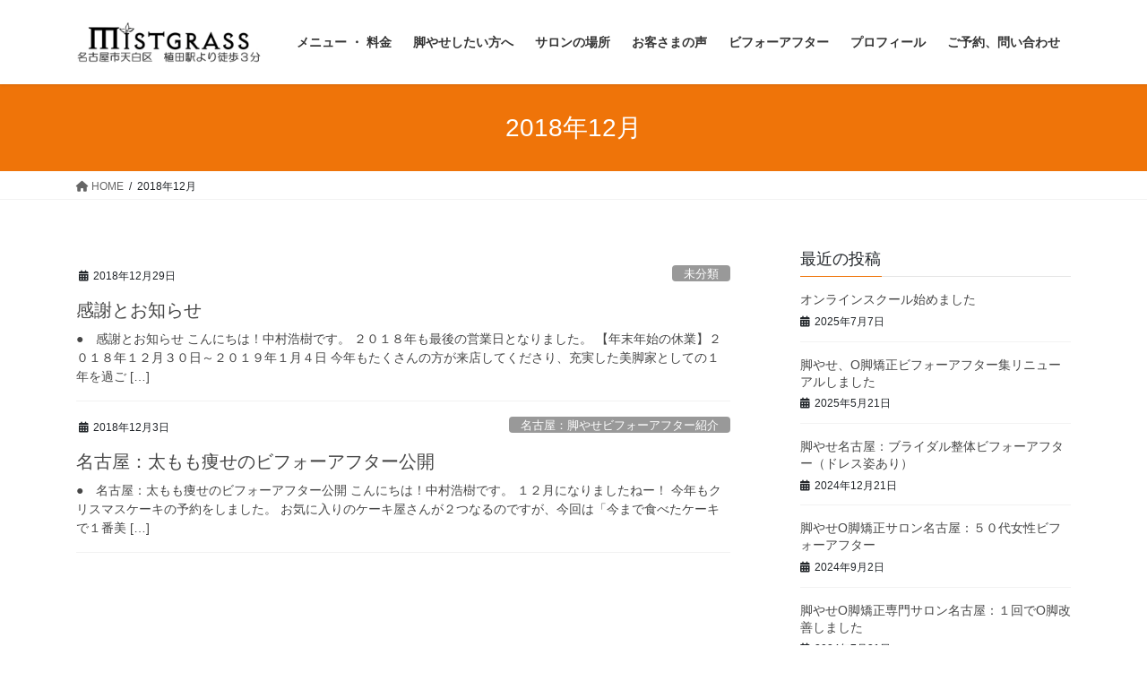

--- FILE ---
content_type: text/html; charset=UTF-8
request_url: https://nagoyaasiyase.jp/archives/date/2018/12
body_size: 18886
content:
<!DOCTYPE html>
<html dir="ltr" lang="ja" prefix="og: https://ogp.me/ns#">
<head>
<meta charset="utf-8">
<meta http-equiv="X-UA-Compatible" content="IE=edge">
<meta name="viewport" content="width=device-width, initial-scale=1">
<!-- Google tag (gtag.js) --><script async src="https://www.googletagmanager.com/gtag/js?id=UA-138052596-1"></script><script>window.dataLayer = window.dataLayer || [];function gtag(){dataLayer.push(arguments);}gtag('js', new Date());gtag('config', 'UA-138052596-1');</script>
<title>12月, 2018 | 名古屋の脚やせリンパマッサージ！下半身ダイエット専門サロン</title>
	<style>img:is([sizes="auto" i], [sizes^="auto," i]) { contain-intrinsic-size: 3000px 1500px }</style>
	
		<!-- All in One SEO 4.8.8 - aioseo.com -->
	<meta name="robots" content="noindex, max-snippet:-1, max-image-preview:large, max-video-preview:-1" />
	<meta name="google-site-verification" content="N5XMaWig-vi2YFHkFYeuONjw4ZsxNFHTXhctlPEHSh4" />
	<link rel="canonical" href="https://nagoyaasiyase.jp/archives/date/2018/12" />
	<meta name="generator" content="All in One SEO (AIOSEO) 4.8.8" />
		<script type="application/ld+json" class="aioseo-schema">
			{"@context":"https:\/\/schema.org","@graph":[{"@type":"BreadcrumbList","@id":"https:\/\/nagoyaasiyase.jp\/archives\/date\/2018\/12#breadcrumblist","itemListElement":[{"@type":"ListItem","@id":"https:\/\/nagoyaasiyase.jp#listItem","position":1,"name":"\u30db\u30fc\u30e0","item":"https:\/\/nagoyaasiyase.jp","nextItem":{"@type":"ListItem","@id":"https:\/\/nagoyaasiyase.jp\/archives\/date\/2018#listItem","name":2018}},{"@type":"ListItem","@id":"https:\/\/nagoyaasiyase.jp\/archives\/date\/2018#listItem","position":2,"name":2018,"item":"https:\/\/nagoyaasiyase.jp\/archives\/date\/2018","nextItem":{"@type":"ListItem","@id":"https:\/\/nagoyaasiyase.jp\/archives\/date\/2018\/12#listItem","name":"12"},"previousItem":{"@type":"ListItem","@id":"https:\/\/nagoyaasiyase.jp#listItem","name":"\u30db\u30fc\u30e0"}},{"@type":"ListItem","@id":"https:\/\/nagoyaasiyase.jp\/archives\/date\/2018\/12#listItem","position":3,"name":"12","previousItem":{"@type":"ListItem","@id":"https:\/\/nagoyaasiyase.jp\/archives\/date\/2018#listItem","name":2018}}]},{"@type":"CollectionPage","@id":"https:\/\/nagoyaasiyase.jp\/archives\/date\/2018\/12#collectionpage","url":"https:\/\/nagoyaasiyase.jp\/archives\/date\/2018\/12","name":"12\u6708, 2018 | \u540d\u53e4\u5c4b\u306e\u811a\u3084\u305b\u30ea\u30f3\u30d1\u30de\u30c3\u30b5\u30fc\u30b8\uff01\u4e0b\u534a\u8eab\u30c0\u30a4\u30a8\u30c3\u30c8\u5c02\u9580\u30b5\u30ed\u30f3","inLanguage":"ja","isPartOf":{"@id":"https:\/\/nagoyaasiyase.jp\/#website"},"breadcrumb":{"@id":"https:\/\/nagoyaasiyase.jp\/archives\/date\/2018\/12#breadcrumblist"}},{"@type":"Organization","@id":"https:\/\/nagoyaasiyase.jp\/#organization","name":"\u540d\u53e4\u5c4b\u306e\u811a\u3084\u305b\u30ea\u30f3\u30d1\u30de\u30c3\u30b5\u30fc\u30b8\uff01\u4e0b\u534a\u8eab\u30c0\u30a4\u30a8\u30c3\u30c8\u5c02\u9580\u30b5\u30ed\u30f3","description":"\u540d\u53e4\u5c4b\u5e02\u306e\u811a\u3084\u305b\u30c0\u30a4\u30a8\u30c3\u30c8\u5c02\u9580\u30b5\u30ed\u30f3\u3067\u3059\u3002\u9db4\u821e\u7dda\u690d\u7530\u99c5\u304b\u3089\u5f92\u6b69\uff13\u5206\u3002\u30ea\u30f3\u30d1\u30de\u30c3\u30b5\u30fc\u30b8\u30fb\uff2f\u811a\u77ef\u6b63\u3067\u306e\u30d3\u30d5\u30a9\u30fc\u30a2\u30d5\u30bf\u30fc\u591a\u6570\u63b2\u8f09\u3002\u540d\u53e4\u5c4b\u3067\u306f\u3001\u6570\u5c11\u306a\u3044\u811a\u3084\u305b\u5c02\u9580\u30b5\u30ed\u30f3\u3068\u3057\u3066\uff12\uff10\u4ee3\uff5e\uff14\uff10\u4ee3\u306e\u811a\u306b\u60a9\u3080\u5973\u6027\u304c\u9023\u65e5\u901a\u3063\u3066\u304f\u3060\u3055\u3063\u3066\u3044\u307e\u3059\u3002\u4e0b\u534a\u8eab\u592a\u308a\u3001\u4e0b\u534a\u8eab\u30c7\u30d6\u5352\u696d\u3092\u5f97\u610f\u3068\u3057\u3066\u3044\u307e\u3059\uff01","url":"https:\/\/nagoyaasiyase.jp\/"},{"@type":"WebSite","@id":"https:\/\/nagoyaasiyase.jp\/#website","url":"https:\/\/nagoyaasiyase.jp\/","name":"\u540d\u53e4\u5c4b\u306e\u811a\u3084\u305b\u30ea\u30f3\u30d1\u30de\u30c3\u30b5\u30fc\u30b8\uff01\u4e0b\u534a\u8eab\u30c0\u30a4\u30a8\u30c3\u30c8\u5c02\u9580\u30b5\u30ed\u30f3","description":"\u540d\u53e4\u5c4b\u5e02\u306e\u811a\u3084\u305b\u30c0\u30a4\u30a8\u30c3\u30c8\u5c02\u9580\u30b5\u30ed\u30f3\u3067\u3059\u3002\u9db4\u821e\u7dda\u690d\u7530\u99c5\u304b\u3089\u5f92\u6b69\uff13\u5206\u3002\u30ea\u30f3\u30d1\u30de\u30c3\u30b5\u30fc\u30b8\u30fb\uff2f\u811a\u77ef\u6b63\u3067\u306e\u30d3\u30d5\u30a9\u30fc\u30a2\u30d5\u30bf\u30fc\u591a\u6570\u63b2\u8f09\u3002\u540d\u53e4\u5c4b\u3067\u306f\u3001\u6570\u5c11\u306a\u3044\u811a\u3084\u305b\u5c02\u9580\u30b5\u30ed\u30f3\u3068\u3057\u3066\uff12\uff10\u4ee3\uff5e\uff14\uff10\u4ee3\u306e\u811a\u306b\u60a9\u3080\u5973\u6027\u304c\u9023\u65e5\u901a\u3063\u3066\u304f\u3060\u3055\u3063\u3066\u3044\u307e\u3059\u3002\u4e0b\u534a\u8eab\u592a\u308a\u3001\u4e0b\u534a\u8eab\u30c7\u30d6\u5352\u696d\u3092\u5f97\u610f\u3068\u3057\u3066\u3044\u307e\u3059\uff01","inLanguage":"ja","publisher":{"@id":"https:\/\/nagoyaasiyase.jp\/#organization"}}]}
		</script>
		<!-- All in One SEO -->


<!-- Google Tag Manager for WordPress by gtm4wp.com -->
<script data-cfasync="false" data-pagespeed-no-defer>
	var gtm4wp_datalayer_name = "dataLayer";
	var dataLayer = dataLayer || [];
</script>
<!-- End Google Tag Manager for WordPress by gtm4wp.com --><link rel='dns-prefetch' href='//stats.wp.com' />
<link rel='dns-prefetch' href='//v0.wordpress.com' />
<link rel='preconnect' href='//i0.wp.com' />
<link rel="alternate" type="application/rss+xml" title="名古屋の脚やせリンパマッサージ！下半身ダイエット専門サロン &raquo; フィード" href="https://nagoyaasiyase.jp/feed" />
<link rel="alternate" type="application/rss+xml" title="名古屋の脚やせリンパマッサージ！下半身ダイエット専門サロン &raquo; コメントフィード" href="https://nagoyaasiyase.jp/comments/feed" />
<meta name="description" content="2018年12月 の記事 名古屋の脚やせリンパマッサージ！下半身ダイエット専門サロン 名古屋市の脚やせダイエット専門サロンです。鶴舞線植田駅から徒歩３分。リンパマッサージ・Ｏ脚矯正でのビフォーアフター多数掲載。名古屋では、数少ない脚やせ専門サロンとして２０代～４０代の脚に悩む女性が連日通ってくださっています。下半身太り、下半身デブ卒業を得意としています！" /><script type="text/javascript">
/* <![CDATA[ */
window._wpemojiSettings = {"baseUrl":"https:\/\/s.w.org\/images\/core\/emoji\/16.0.1\/72x72\/","ext":".png","svgUrl":"https:\/\/s.w.org\/images\/core\/emoji\/16.0.1\/svg\/","svgExt":".svg","source":{"concatemoji":"https:\/\/nagoyaasiyase.jp\/wp-includes\/js\/wp-emoji-release.min.js?ver=6.8.3"}};
/*! This file is auto-generated */
!function(s,n){var o,i,e;function c(e){try{var t={supportTests:e,timestamp:(new Date).valueOf()};sessionStorage.setItem(o,JSON.stringify(t))}catch(e){}}function p(e,t,n){e.clearRect(0,0,e.canvas.width,e.canvas.height),e.fillText(t,0,0);var t=new Uint32Array(e.getImageData(0,0,e.canvas.width,e.canvas.height).data),a=(e.clearRect(0,0,e.canvas.width,e.canvas.height),e.fillText(n,0,0),new Uint32Array(e.getImageData(0,0,e.canvas.width,e.canvas.height).data));return t.every(function(e,t){return e===a[t]})}function u(e,t){e.clearRect(0,0,e.canvas.width,e.canvas.height),e.fillText(t,0,0);for(var n=e.getImageData(16,16,1,1),a=0;a<n.data.length;a++)if(0!==n.data[a])return!1;return!0}function f(e,t,n,a){switch(t){case"flag":return n(e,"\ud83c\udff3\ufe0f\u200d\u26a7\ufe0f","\ud83c\udff3\ufe0f\u200b\u26a7\ufe0f")?!1:!n(e,"\ud83c\udde8\ud83c\uddf6","\ud83c\udde8\u200b\ud83c\uddf6")&&!n(e,"\ud83c\udff4\udb40\udc67\udb40\udc62\udb40\udc65\udb40\udc6e\udb40\udc67\udb40\udc7f","\ud83c\udff4\u200b\udb40\udc67\u200b\udb40\udc62\u200b\udb40\udc65\u200b\udb40\udc6e\u200b\udb40\udc67\u200b\udb40\udc7f");case"emoji":return!a(e,"\ud83e\udedf")}return!1}function g(e,t,n,a){var r="undefined"!=typeof WorkerGlobalScope&&self instanceof WorkerGlobalScope?new OffscreenCanvas(300,150):s.createElement("canvas"),o=r.getContext("2d",{willReadFrequently:!0}),i=(o.textBaseline="top",o.font="600 32px Arial",{});return e.forEach(function(e){i[e]=t(o,e,n,a)}),i}function t(e){var t=s.createElement("script");t.src=e,t.defer=!0,s.head.appendChild(t)}"undefined"!=typeof Promise&&(o="wpEmojiSettingsSupports",i=["flag","emoji"],n.supports={everything:!0,everythingExceptFlag:!0},e=new Promise(function(e){s.addEventListener("DOMContentLoaded",e,{once:!0})}),new Promise(function(t){var n=function(){try{var e=JSON.parse(sessionStorage.getItem(o));if("object"==typeof e&&"number"==typeof e.timestamp&&(new Date).valueOf()<e.timestamp+604800&&"object"==typeof e.supportTests)return e.supportTests}catch(e){}return null}();if(!n){if("undefined"!=typeof Worker&&"undefined"!=typeof OffscreenCanvas&&"undefined"!=typeof URL&&URL.createObjectURL&&"undefined"!=typeof Blob)try{var e="postMessage("+g.toString()+"("+[JSON.stringify(i),f.toString(),p.toString(),u.toString()].join(",")+"));",a=new Blob([e],{type:"text/javascript"}),r=new Worker(URL.createObjectURL(a),{name:"wpTestEmojiSupports"});return void(r.onmessage=function(e){c(n=e.data),r.terminate(),t(n)})}catch(e){}c(n=g(i,f,p,u))}t(n)}).then(function(e){for(var t in e)n.supports[t]=e[t],n.supports.everything=n.supports.everything&&n.supports[t],"flag"!==t&&(n.supports.everythingExceptFlag=n.supports.everythingExceptFlag&&n.supports[t]);n.supports.everythingExceptFlag=n.supports.everythingExceptFlag&&!n.supports.flag,n.DOMReady=!1,n.readyCallback=function(){n.DOMReady=!0}}).then(function(){return e}).then(function(){var e;n.supports.everything||(n.readyCallback(),(e=n.source||{}).concatemoji?t(e.concatemoji):e.wpemoji&&e.twemoji&&(t(e.twemoji),t(e.wpemoji)))}))}((window,document),window._wpemojiSettings);
/* ]]> */
</script>
<link rel='stylesheet' id='vkExUnit_common_style-css' href='https://nagoyaasiyase.jp/wp-content/plugins/vk-all-in-one-expansion-unit/assets/css/vkExUnit_style.css?ver=9.112.0.1' type='text/css' media='all' />
<style id='vkExUnit_common_style-inline-css' type='text/css'>
:root {--ver_page_top_button_url:url(https://nagoyaasiyase.jp/wp-content/plugins/vk-all-in-one-expansion-unit/assets/images/to-top-btn-icon.svg);}@font-face {font-weight: normal;font-style: normal;font-family: "vk_sns";src: url("https://nagoyaasiyase.jp/wp-content/plugins/vk-all-in-one-expansion-unit/inc/sns/icons/fonts/vk_sns.eot?-bq20cj");src: url("https://nagoyaasiyase.jp/wp-content/plugins/vk-all-in-one-expansion-unit/inc/sns/icons/fonts/vk_sns.eot?#iefix-bq20cj") format("embedded-opentype"),url("https://nagoyaasiyase.jp/wp-content/plugins/vk-all-in-one-expansion-unit/inc/sns/icons/fonts/vk_sns.woff?-bq20cj") format("woff"),url("https://nagoyaasiyase.jp/wp-content/plugins/vk-all-in-one-expansion-unit/inc/sns/icons/fonts/vk_sns.ttf?-bq20cj") format("truetype"),url("https://nagoyaasiyase.jp/wp-content/plugins/vk-all-in-one-expansion-unit/inc/sns/icons/fonts/vk_sns.svg?-bq20cj#vk_sns") format("svg");}
.veu_promotion-alert__content--text {border: 1px solid rgba(0,0,0,0.125);padding: 0.5em 1em;border-radius: var(--vk-size-radius);margin-bottom: var(--vk-margin-block-bottom);font-size: 0.875rem;}/* Alert Content部分に段落タグを入れた場合に最後の段落の余白を0にする */.veu_promotion-alert__content--text p:last-of-type{margin-bottom:0;margin-top: 0;}
</style>
<style id='wp-emoji-styles-inline-css' type='text/css'>

	img.wp-smiley, img.emoji {
		display: inline !important;
		border: none !important;
		box-shadow: none !important;
		height: 1em !important;
		width: 1em !important;
		margin: 0 0.07em !important;
		vertical-align: -0.1em !important;
		background: none !important;
		padding: 0 !important;
	}
</style>
<link rel='stylesheet' id='wp-block-library-css' href='https://nagoyaasiyase.jp/wp-includes/css/dist/block-library/style.min.css?ver=6.8.3' type='text/css' media='all' />
<style id='classic-theme-styles-inline-css' type='text/css'>
/*! This file is auto-generated */
.wp-block-button__link{color:#fff;background-color:#32373c;border-radius:9999px;box-shadow:none;text-decoration:none;padding:calc(.667em + 2px) calc(1.333em + 2px);font-size:1.125em}.wp-block-file__button{background:#32373c;color:#fff;text-decoration:none}
</style>
<link rel='stylesheet' id='mediaelement-css' href='https://nagoyaasiyase.jp/wp-includes/js/mediaelement/mediaelementplayer-legacy.min.css?ver=4.2.17' type='text/css' media='all' />
<link rel='stylesheet' id='wp-mediaelement-css' href='https://nagoyaasiyase.jp/wp-includes/js/mediaelement/wp-mediaelement.min.css?ver=6.8.3' type='text/css' media='all' />
<style id='jetpack-sharing-buttons-style-inline-css' type='text/css'>
.jetpack-sharing-buttons__services-list{display:flex;flex-direction:row;flex-wrap:wrap;gap:0;list-style-type:none;margin:5px;padding:0}.jetpack-sharing-buttons__services-list.has-small-icon-size{font-size:12px}.jetpack-sharing-buttons__services-list.has-normal-icon-size{font-size:16px}.jetpack-sharing-buttons__services-list.has-large-icon-size{font-size:24px}.jetpack-sharing-buttons__services-list.has-huge-icon-size{font-size:36px}@media print{.jetpack-sharing-buttons__services-list{display:none!important}}.editor-styles-wrapper .wp-block-jetpack-sharing-buttons{gap:0;padding-inline-start:0}ul.jetpack-sharing-buttons__services-list.has-background{padding:1.25em 2.375em}
</style>
<style id='global-styles-inline-css' type='text/css'>
:root{--wp--preset--aspect-ratio--square: 1;--wp--preset--aspect-ratio--4-3: 4/3;--wp--preset--aspect-ratio--3-4: 3/4;--wp--preset--aspect-ratio--3-2: 3/2;--wp--preset--aspect-ratio--2-3: 2/3;--wp--preset--aspect-ratio--16-9: 16/9;--wp--preset--aspect-ratio--9-16: 9/16;--wp--preset--color--black: #000000;--wp--preset--color--cyan-bluish-gray: #abb8c3;--wp--preset--color--white: #ffffff;--wp--preset--color--pale-pink: #f78da7;--wp--preset--color--vivid-red: #cf2e2e;--wp--preset--color--luminous-vivid-orange: #ff6900;--wp--preset--color--luminous-vivid-amber: #fcb900;--wp--preset--color--light-green-cyan: #7bdcb5;--wp--preset--color--vivid-green-cyan: #00d084;--wp--preset--color--pale-cyan-blue: #8ed1fc;--wp--preset--color--vivid-cyan-blue: #0693e3;--wp--preset--color--vivid-purple: #9b51e0;--wp--preset--gradient--vivid-cyan-blue-to-vivid-purple: linear-gradient(135deg,rgba(6,147,227,1) 0%,rgb(155,81,224) 100%);--wp--preset--gradient--light-green-cyan-to-vivid-green-cyan: linear-gradient(135deg,rgb(122,220,180) 0%,rgb(0,208,130) 100%);--wp--preset--gradient--luminous-vivid-amber-to-luminous-vivid-orange: linear-gradient(135deg,rgba(252,185,0,1) 0%,rgba(255,105,0,1) 100%);--wp--preset--gradient--luminous-vivid-orange-to-vivid-red: linear-gradient(135deg,rgba(255,105,0,1) 0%,rgb(207,46,46) 100%);--wp--preset--gradient--very-light-gray-to-cyan-bluish-gray: linear-gradient(135deg,rgb(238,238,238) 0%,rgb(169,184,195) 100%);--wp--preset--gradient--cool-to-warm-spectrum: linear-gradient(135deg,rgb(74,234,220) 0%,rgb(151,120,209) 20%,rgb(207,42,186) 40%,rgb(238,44,130) 60%,rgb(251,105,98) 80%,rgb(254,248,76) 100%);--wp--preset--gradient--blush-light-purple: linear-gradient(135deg,rgb(255,206,236) 0%,rgb(152,150,240) 100%);--wp--preset--gradient--blush-bordeaux: linear-gradient(135deg,rgb(254,205,165) 0%,rgb(254,45,45) 50%,rgb(107,0,62) 100%);--wp--preset--gradient--luminous-dusk: linear-gradient(135deg,rgb(255,203,112) 0%,rgb(199,81,192) 50%,rgb(65,88,208) 100%);--wp--preset--gradient--pale-ocean: linear-gradient(135deg,rgb(255,245,203) 0%,rgb(182,227,212) 50%,rgb(51,167,181) 100%);--wp--preset--gradient--electric-grass: linear-gradient(135deg,rgb(202,248,128) 0%,rgb(113,206,126) 100%);--wp--preset--gradient--midnight: linear-gradient(135deg,rgb(2,3,129) 0%,rgb(40,116,252) 100%);--wp--preset--font-size--small: 13px;--wp--preset--font-size--medium: 20px;--wp--preset--font-size--large: 36px;--wp--preset--font-size--x-large: 42px;--wp--preset--spacing--20: 0.44rem;--wp--preset--spacing--30: 0.67rem;--wp--preset--spacing--40: 1rem;--wp--preset--spacing--50: 1.5rem;--wp--preset--spacing--60: 2.25rem;--wp--preset--spacing--70: 3.38rem;--wp--preset--spacing--80: 5.06rem;--wp--preset--shadow--natural: 6px 6px 9px rgba(0, 0, 0, 0.2);--wp--preset--shadow--deep: 12px 12px 50px rgba(0, 0, 0, 0.4);--wp--preset--shadow--sharp: 6px 6px 0px rgba(0, 0, 0, 0.2);--wp--preset--shadow--outlined: 6px 6px 0px -3px rgba(255, 255, 255, 1), 6px 6px rgba(0, 0, 0, 1);--wp--preset--shadow--crisp: 6px 6px 0px rgba(0, 0, 0, 1);}:where(.is-layout-flex){gap: 0.5em;}:where(.is-layout-grid){gap: 0.5em;}body .is-layout-flex{display: flex;}.is-layout-flex{flex-wrap: wrap;align-items: center;}.is-layout-flex > :is(*, div){margin: 0;}body .is-layout-grid{display: grid;}.is-layout-grid > :is(*, div){margin: 0;}:where(.wp-block-columns.is-layout-flex){gap: 2em;}:where(.wp-block-columns.is-layout-grid){gap: 2em;}:where(.wp-block-post-template.is-layout-flex){gap: 1.25em;}:where(.wp-block-post-template.is-layout-grid){gap: 1.25em;}.has-black-color{color: var(--wp--preset--color--black) !important;}.has-cyan-bluish-gray-color{color: var(--wp--preset--color--cyan-bluish-gray) !important;}.has-white-color{color: var(--wp--preset--color--white) !important;}.has-pale-pink-color{color: var(--wp--preset--color--pale-pink) !important;}.has-vivid-red-color{color: var(--wp--preset--color--vivid-red) !important;}.has-luminous-vivid-orange-color{color: var(--wp--preset--color--luminous-vivid-orange) !important;}.has-luminous-vivid-amber-color{color: var(--wp--preset--color--luminous-vivid-amber) !important;}.has-light-green-cyan-color{color: var(--wp--preset--color--light-green-cyan) !important;}.has-vivid-green-cyan-color{color: var(--wp--preset--color--vivid-green-cyan) !important;}.has-pale-cyan-blue-color{color: var(--wp--preset--color--pale-cyan-blue) !important;}.has-vivid-cyan-blue-color{color: var(--wp--preset--color--vivid-cyan-blue) !important;}.has-vivid-purple-color{color: var(--wp--preset--color--vivid-purple) !important;}.has-black-background-color{background-color: var(--wp--preset--color--black) !important;}.has-cyan-bluish-gray-background-color{background-color: var(--wp--preset--color--cyan-bluish-gray) !important;}.has-white-background-color{background-color: var(--wp--preset--color--white) !important;}.has-pale-pink-background-color{background-color: var(--wp--preset--color--pale-pink) !important;}.has-vivid-red-background-color{background-color: var(--wp--preset--color--vivid-red) !important;}.has-luminous-vivid-orange-background-color{background-color: var(--wp--preset--color--luminous-vivid-orange) !important;}.has-luminous-vivid-amber-background-color{background-color: var(--wp--preset--color--luminous-vivid-amber) !important;}.has-light-green-cyan-background-color{background-color: var(--wp--preset--color--light-green-cyan) !important;}.has-vivid-green-cyan-background-color{background-color: var(--wp--preset--color--vivid-green-cyan) !important;}.has-pale-cyan-blue-background-color{background-color: var(--wp--preset--color--pale-cyan-blue) !important;}.has-vivid-cyan-blue-background-color{background-color: var(--wp--preset--color--vivid-cyan-blue) !important;}.has-vivid-purple-background-color{background-color: var(--wp--preset--color--vivid-purple) !important;}.has-black-border-color{border-color: var(--wp--preset--color--black) !important;}.has-cyan-bluish-gray-border-color{border-color: var(--wp--preset--color--cyan-bluish-gray) !important;}.has-white-border-color{border-color: var(--wp--preset--color--white) !important;}.has-pale-pink-border-color{border-color: var(--wp--preset--color--pale-pink) !important;}.has-vivid-red-border-color{border-color: var(--wp--preset--color--vivid-red) !important;}.has-luminous-vivid-orange-border-color{border-color: var(--wp--preset--color--luminous-vivid-orange) !important;}.has-luminous-vivid-amber-border-color{border-color: var(--wp--preset--color--luminous-vivid-amber) !important;}.has-light-green-cyan-border-color{border-color: var(--wp--preset--color--light-green-cyan) !important;}.has-vivid-green-cyan-border-color{border-color: var(--wp--preset--color--vivid-green-cyan) !important;}.has-pale-cyan-blue-border-color{border-color: var(--wp--preset--color--pale-cyan-blue) !important;}.has-vivid-cyan-blue-border-color{border-color: var(--wp--preset--color--vivid-cyan-blue) !important;}.has-vivid-purple-border-color{border-color: var(--wp--preset--color--vivid-purple) !important;}.has-vivid-cyan-blue-to-vivid-purple-gradient-background{background: var(--wp--preset--gradient--vivid-cyan-blue-to-vivid-purple) !important;}.has-light-green-cyan-to-vivid-green-cyan-gradient-background{background: var(--wp--preset--gradient--light-green-cyan-to-vivid-green-cyan) !important;}.has-luminous-vivid-amber-to-luminous-vivid-orange-gradient-background{background: var(--wp--preset--gradient--luminous-vivid-amber-to-luminous-vivid-orange) !important;}.has-luminous-vivid-orange-to-vivid-red-gradient-background{background: var(--wp--preset--gradient--luminous-vivid-orange-to-vivid-red) !important;}.has-very-light-gray-to-cyan-bluish-gray-gradient-background{background: var(--wp--preset--gradient--very-light-gray-to-cyan-bluish-gray) !important;}.has-cool-to-warm-spectrum-gradient-background{background: var(--wp--preset--gradient--cool-to-warm-spectrum) !important;}.has-blush-light-purple-gradient-background{background: var(--wp--preset--gradient--blush-light-purple) !important;}.has-blush-bordeaux-gradient-background{background: var(--wp--preset--gradient--blush-bordeaux) !important;}.has-luminous-dusk-gradient-background{background: var(--wp--preset--gradient--luminous-dusk) !important;}.has-pale-ocean-gradient-background{background: var(--wp--preset--gradient--pale-ocean) !important;}.has-electric-grass-gradient-background{background: var(--wp--preset--gradient--electric-grass) !important;}.has-midnight-gradient-background{background: var(--wp--preset--gradient--midnight) !important;}.has-small-font-size{font-size: var(--wp--preset--font-size--small) !important;}.has-medium-font-size{font-size: var(--wp--preset--font-size--medium) !important;}.has-large-font-size{font-size: var(--wp--preset--font-size--large) !important;}.has-x-large-font-size{font-size: var(--wp--preset--font-size--x-large) !important;}
:where(.wp-block-post-template.is-layout-flex){gap: 1.25em;}:where(.wp-block-post-template.is-layout-grid){gap: 1.25em;}
:where(.wp-block-columns.is-layout-flex){gap: 2em;}:where(.wp-block-columns.is-layout-grid){gap: 2em;}
:root :where(.wp-block-pullquote){font-size: 1.5em;line-height: 1.6;}
</style>
<link rel='stylesheet' id='contact-form-7-css' href='https://nagoyaasiyase.jp/wp-content/plugins/contact-form-7/includes/css/styles.css?ver=6.1.2' type='text/css' media='all' />
<link rel='stylesheet' id='bootstrap-4-style-css' href='https://nagoyaasiyase.jp/wp-content/themes/lightning/_g2/library/bootstrap-4/css/bootstrap.min.css?ver=4.5.0' type='text/css' media='all' />
<link rel='stylesheet' id='lightning-common-style-css' href='https://nagoyaasiyase.jp/wp-content/themes/lightning/_g2/assets/css/common.css?ver=15.31.1' type='text/css' media='all' />
<style id='lightning-common-style-inline-css' type='text/css'>
/* vk-mobile-nav */:root {--vk-mobile-nav-menu-btn-bg-src: url("https://nagoyaasiyase.jp/wp-content/themes/lightning/_g2/inc/vk-mobile-nav/package/images/vk-menu-btn-black.svg");--vk-mobile-nav-menu-btn-close-bg-src: url("https://nagoyaasiyase.jp/wp-content/themes/lightning/_g2/inc/vk-mobile-nav/package/images/vk-menu-close-black.svg");--vk-menu-acc-icon-open-black-bg-src: url("https://nagoyaasiyase.jp/wp-content/themes/lightning/_g2/inc/vk-mobile-nav/package/images/vk-menu-acc-icon-open-black.svg");--vk-menu-acc-icon-open-white-bg-src: url("https://nagoyaasiyase.jp/wp-content/themes/lightning/_g2/inc/vk-mobile-nav/package/images/vk-menu-acc-icon-open-white.svg");--vk-menu-acc-icon-close-black-bg-src: url("https://nagoyaasiyase.jp/wp-content/themes/lightning/_g2/inc/vk-mobile-nav/package/images/vk-menu-close-black.svg");--vk-menu-acc-icon-close-white-bg-src: url("https://nagoyaasiyase.jp/wp-content/themes/lightning/_g2/inc/vk-mobile-nav/package/images/vk-menu-close-white.svg");}
</style>
<link rel='stylesheet' id='lightning-design-style-css' href='https://nagoyaasiyase.jp/wp-content/themes/lightning/_g2/design-skin/origin2/css/style.css?ver=15.31.1' type='text/css' media='all' />
<style id='lightning-design-style-inline-css' type='text/css'>
:root {--color-key:#ef7409;--wp--preset--color--vk-color-primary:#ef7409;--color-key-dark:#efaf77;}
/* ltg common custom */:root {--vk-menu-acc-btn-border-color:#333;--vk-color-primary:#ef7409;--vk-color-primary-dark:#efaf77;--vk-color-primary-vivid:#ff800a;--color-key:#ef7409;--wp--preset--color--vk-color-primary:#ef7409;--color-key-dark:#efaf77;}.veu_color_txt_key { color:#efaf77 ; }.veu_color_bg_key { background-color:#efaf77 ; }.veu_color_border_key { border-color:#efaf77 ; }.btn-default { border-color:#ef7409;color:#ef7409;}.btn-default:focus,.btn-default:hover { border-color:#ef7409;background-color: #ef7409; }.wp-block-search__button,.btn-primary { background-color:#ef7409;border-color:#efaf77; }.wp-block-search__button:focus,.wp-block-search__button:hover,.btn-primary:not(:disabled):not(.disabled):active,.btn-primary:focus,.btn-primary:hover { background-color:#efaf77;border-color:#ef7409; }.btn-outline-primary { color : #ef7409 ; border-color:#ef7409; }.btn-outline-primary:not(:disabled):not(.disabled):active,.btn-outline-primary:focus,.btn-outline-primary:hover { color : #fff; background-color:#ef7409;border-color:#efaf77; }a { color:#337ab7; }
.tagcloud a:before { font-family: "Font Awesome 5 Free";content: "\f02b";font-weight: bold; }
.media .media-body .media-heading a:hover { color:#ef7409; }@media (min-width: 768px){.gMenu > li:before,.gMenu > li.menu-item-has-children::after { border-bottom-color:#efaf77 }.gMenu li li { background-color:#efaf77 }.gMenu li li a:hover { background-color:#ef7409; }} /* @media (min-width: 768px) */.page-header { background-color:#ef7409; }h2,.mainSection-title { border-top-color:#ef7409; }h3:after,.subSection-title:after { border-bottom-color:#ef7409; }ul.page-numbers li span.page-numbers.current,.page-link dl .post-page-numbers.current { background-color:#ef7409; }.pager li > a { border-color:#ef7409;color:#ef7409;}.pager li > a:hover { background-color:#ef7409;color:#fff;}.siteFooter { border-top-color:#ef7409; }dt { border-left-color:#ef7409; }:root {--g_nav_main_acc_icon_open_url:url(https://nagoyaasiyase.jp/wp-content/themes/lightning/_g2/inc/vk-mobile-nav/package/images/vk-menu-acc-icon-open-black.svg);--g_nav_main_acc_icon_close_url: url(https://nagoyaasiyase.jp/wp-content/themes/lightning/_g2/inc/vk-mobile-nav/package/images/vk-menu-close-black.svg);--g_nav_sub_acc_icon_open_url: url(https://nagoyaasiyase.jp/wp-content/themes/lightning/_g2/inc/vk-mobile-nav/package/images/vk-menu-acc-icon-open-white.svg);--g_nav_sub_acc_icon_close_url: url(https://nagoyaasiyase.jp/wp-content/themes/lightning/_g2/inc/vk-mobile-nav/package/images/vk-menu-close-white.svg);}
</style>
<link rel='stylesheet' id='veu-cta-css' href='https://nagoyaasiyase.jp/wp-content/plugins/vk-all-in-one-expansion-unit/inc/call-to-action/package/assets/css/style.css?ver=9.112.0.1' type='text/css' media='all' />
<link rel='stylesheet' id='lightning-theme-style-css' href='https://nagoyaasiyase.jp/wp-content/themes/lightning_child_sample/style.css?ver=15.31.1' type='text/css' media='all' />
<link rel='stylesheet' id='vk-font-awesome-css' href='https://nagoyaasiyase.jp/wp-content/themes/lightning/vendor/vektor-inc/font-awesome-versions/src/versions/6/css/all.min.css?ver=6.6.0' type='text/css' media='all' />
<script type="text/javascript" src="https://nagoyaasiyase.jp/wp-includes/js/jquery/jquery.min.js?ver=3.7.1" id="jquery-core-js"></script>
<script type="text/javascript" src="https://nagoyaasiyase.jp/wp-includes/js/jquery/jquery-migrate.min.js?ver=3.4.1" id="jquery-migrate-js"></script>
<link rel="https://api.w.org/" href="https://nagoyaasiyase.jp/wp-json/" /><link rel="EditURI" type="application/rsd+xml" title="RSD" href="https://nagoyaasiyase.jp/xmlrpc.php?rsd" />
<meta name="generator" content="WordPress 6.8.3" />
	<style>img#wpstats{display:none}</style>
		
<!-- Google Tag Manager for WordPress by gtm4wp.com -->
<!-- GTM Container placement set to automatic -->
<script data-cfasync="false" data-pagespeed-no-defer type="text/javascript">
	var dataLayer_content = {"pagePostType":"post","pagePostType2":"month-post"};
	dataLayer.push( dataLayer_content );
</script>
<script data-cfasync="false" data-pagespeed-no-defer type="text/javascript">
(function(w,d,s,l,i){w[l]=w[l]||[];w[l].push({'gtm.start':
new Date().getTime(),event:'gtm.js'});var f=d.getElementsByTagName(s)[0],
j=d.createElement(s),dl=l!='dataLayer'?'&l='+l:'';j.async=true;j.src=
'//www.googletagmanager.com/gtm.js?id='+i+dl;f.parentNode.insertBefore(j,f);
})(window,document,'script','dataLayer','GTM-WKK3NC2');
</script>
<!-- End Google Tag Manager for WordPress by gtm4wp.com --><style id="lightning-color-custom-for-plugins" type="text/css">/* ltg theme common */.color_key_bg,.color_key_bg_hover:hover{background-color: #ef7409;}.color_key_txt,.color_key_txt_hover:hover{color: #ef7409;}.color_key_border,.color_key_border_hover:hover{border-color: #ef7409;}.color_key_dark_bg,.color_key_dark_bg_hover:hover{background-color: #efaf77;}.color_key_dark_txt,.color_key_dark_txt_hover:hover{color: #efaf77;}.color_key_dark_border,.color_key_dark_border_hover:hover{border-color: #efaf77;}</style><!-- [ VK All in One Expansion Unit OGP ] -->
<meta property="og:site_name" content="名古屋の脚やせリンパマッサージ！下半身ダイエット専門サロン" />
<meta property="og:url" content="https://nagoyaasiyase.jp/archives/1976" />
<meta property="og:title" content="2018年12月 | 名古屋の脚やせリンパマッサージ！下半身ダイエット専門サロン" />
<meta property="og:description" content="2018年12月 の記事 名古屋の脚やせリンパマッサージ！下半身ダイエット専門サロン 名古屋市の脚やせダイエット専門サロンです。鶴舞線植田駅から徒歩３分。リンパマッサージ・Ｏ脚矯正でのビフォーアフター多数掲載。名古屋では、数少ない脚やせ専門サロンとして２０代～４０代の脚に悩む女性が連日通ってくださっています。下半身太り、下半身デブ卒業を得意としています！" />
<meta property="og:type" content="article" />
<!-- [ / VK All in One Expansion Unit OGP ] -->
<!-- [ VK All in One Expansion Unit twitter card ] -->
<meta name="twitter:card" content="summary_large_image">
<meta name="twitter:description" content="2018年12月 の記事 名古屋の脚やせリンパマッサージ！下半身ダイエット専門サロン 名古屋市の脚やせダイエット専門サロンです。鶴舞線植田駅から徒歩３分。リンパマッサージ・Ｏ脚矯正でのビフォーアフター多数掲載。名古屋では、数少ない脚やせ専門サロンとして２０代～４０代の脚に悩む女性が連日通ってくださっています。下半身太り、下半身デブ卒業を得意としています！">
<meta name="twitter:title" content="2018年12月 | 名古屋の脚やせリンパマッサージ！下半身ダイエット専門サロン">
<meta name="twitter:url" content="https://nagoyaasiyase.jp/archives/1976">
	<meta name="twitter:domain" content="nagoyaasiyase.jp">
	<!-- [ / VK All in One Expansion Unit twitter card ] -->
			<style type="text/css" id="wp-custom-css">
			footer .copySection p:nth-child(2) {
    display:none !important;
    }


footer .sectionBox {
    display:none !important;
    }

footer .copySection {
    display:block !important;
    border-top:none !important;
    }		</style>
		
</head>
<body class="archive date wp-theme-lightning wp-child-theme-lightning_child_sample fa_v6_css post-type-post sidebar-fix sidebar-fix-priority-top bootstrap4 device-pc">
<a class="skip-link screen-reader-text" href="#main">コンテンツへスキップ</a>
<a class="skip-link screen-reader-text" href="#vk-mobile-nav">ナビゲーションに移動</a>

<!-- GTM Container placement set to automatic -->
<!-- Google Tag Manager (noscript) -->
				<noscript><iframe src="https://www.googletagmanager.com/ns.html?id=GTM-WKK3NC2" height="0" width="0" style="display:none;visibility:hidden" aria-hidden="true"></iframe></noscript>
<!-- End Google Tag Manager (noscript) --><header class="siteHeader">
		<div class="container siteHeadContainer">
		<div class="navbar-header">
						<p class="navbar-brand siteHeader_logo">
			<a href="https://nagoyaasiyase.jp/">
				<span><img src="https://nagoyaasiyase.jp/wp-content/uploads/2016/04/mistgrass.jpg" alt="名古屋の脚やせリンパマッサージ！下半身ダイエット専門サロン" /></span>
			</a>
			</p>
					</div>

					<div id="gMenu_outer" class="gMenu_outer">
				<nav class="menu-%e3%83%98%e3%83%83%e3%83%80%e3%83%bc%e4%b8%8b-container"><ul id="menu-%e3%83%98%e3%83%83%e3%83%80%e3%83%bc%e4%b8%8b" class="menu gMenu vk-menu-acc"><li id="menu-item-557" class="menu-item menu-item-type-post_type menu-item-object-post"><a href="https://nagoyaasiyase.jp/archives/5"><strong class="gMenu_name">メニュー ・ 料金</strong></a></li>
<li id="menu-item-4183" class="menu-item menu-item-type-custom menu-item-object-custom"><a href="https://nagoyaasiyase.jp/archives/4149"><strong class="gMenu_name">脚やせしたい方へ</strong></a></li>
<li id="menu-item-559" class="menu-item menu-item-type-post_type menu-item-object-post"><a href="https://nagoyaasiyase.jp/archives/140"><strong class="gMenu_name">サロンの場所</strong></a></li>
<li id="menu-item-558" class="menu-item menu-item-type-post_type menu-item-object-post"><a href="https://nagoyaasiyase.jp/archives/172"><strong class="gMenu_name">お客さまの声</strong></a></li>
<li id="menu-item-563" class="menu-item menu-item-type-post_type menu-item-object-post"><a href="https://nagoyaasiyase.jp/archives/286"><strong class="gMenu_name">ビフォーアフター</strong></a></li>
<li id="menu-item-561" class="menu-item menu-item-type-post_type menu-item-object-post"><a href="https://nagoyaasiyase.jp/archives/261"><strong class="gMenu_name">プロフィール</strong></a></li>
<li id="menu-item-562" class="menu-item menu-item-type-post_type menu-item-object-post"><a href="https://nagoyaasiyase.jp/archives/371"><strong class="gMenu_name">ご予約、問い合わせ</strong></a></li>
</ul></nav>			</div>
			</div>
	</header>

<div class="section page-header"><div class="container"><div class="row"><div class="col-md-12">
<h1 class="page-header_pageTitle">
2018年12月</h1>
</div></div></div></div><!-- [ /.page-header ] -->


<!-- [ .breadSection ] --><div class="section breadSection"><div class="container"><div class="row"><ol class="breadcrumb" itemscope itemtype="https://schema.org/BreadcrumbList"><li id="panHome" itemprop="itemListElement" itemscope itemtype="http://schema.org/ListItem"><a itemprop="item" href="https://nagoyaasiyase.jp/"><span itemprop="name"><i class="fa fa-home"></i> HOME</span></a><meta itemprop="position" content="1" /></li><li><span>2018年12月</span><meta itemprop="position" content="2" /></li></ol></div></div></div><!-- [ /.breadSection ] -->

<div class="section siteContent">
<div class="container">
<div class="row">
<div class="col mainSection mainSection-col-two baseSection vk_posts-mainSection" id="main" role="main">

	
<div class="postList">


	
		<article class="media">
<div id="post-1976" class="post-1976 post type-post status-publish format-standard hentry category-1">
		<div class="media-body">
		<div class="entry-meta">


<span class="published entry-meta_items">2018年12月29日</span>

<span class="entry-meta_items entry-meta_updated">/ 最終更新日時 : <span class="updated">2018年12月28日</span></span>


	
	<span class="vcard author entry-meta_items entry-meta_items_author"><span class="fn">nagoyaasiyase</span></span>



<span class="entry-meta_items entry-meta_items_term"><a href="https://nagoyaasiyase.jp/archives/category/%e6%9c%aa%e5%88%86%e9%a1%9e" class="btn btn-xs btn-primary entry-meta_items_term_button" style="background-color:#999999;border:none;">未分類</a></span>
</div>
		<h1 class="media-heading entry-title"><a href="https://nagoyaasiyase.jp/archives/1976">感謝とお知らせ</a></h1>
		<a href="https://nagoyaasiyase.jp/archives/1976" class="media-body_excerpt"><p>●　感謝とお知らせ こんにちは！中村浩樹です。 ２０１８年も最後の営業日となりました。 【年末年始の休業】２０１８年１２月３０日～２０１９年１月４日 今年もたくさんの方が来店してくださり、充実した美脚家としての１年を過ご [&hellip;]</p>
</a>
	</div>
</div>
</article>
<article class="media">
<div id="post-1965" class="post-1965 post type-post status-publish format-standard hentry category-65">
		<div class="media-body">
		<div class="entry-meta">


<span class="published entry-meta_items">2018年12月3日</span>

<span class="entry-meta_items entry-meta_updated">/ 最終更新日時 : <span class="updated">2018年12月3日</span></span>


	
	<span class="vcard author entry-meta_items entry-meta_items_author"><span class="fn">nagoyaasiyase</span></span>



<span class="entry-meta_items entry-meta_items_term"><a href="https://nagoyaasiyase.jp/archives/category/%e5%90%8d%e5%8f%a4%e5%b1%8b%ef%bc%9a%e8%84%9a%e3%82%84%e3%81%9b%e3%80%81%ef%bd%8f%e8%84%9a%e7%9f%af%e6%ad%a3%e3%83%93%e3%83%95%e3%82%a9%e3%83%bc%e3%82%a2%e3%83%95%e3%82%bf%e3%83%bc%e7%b4%b9%e4%bb%8b" class="btn btn-xs btn-primary entry-meta_items_term_button" style="background-color:#999999;border:none;">名古屋：脚やせビフォーアフター紹介</a></span>
</div>
		<h1 class="media-heading entry-title"><a href="https://nagoyaasiyase.jp/archives/1965">名古屋：太もも痩せのビフォーアフター公開</a></h1>
		<a href="https://nagoyaasiyase.jp/archives/1965" class="media-body_excerpt"><p>●　名古屋：太もも痩せのビフォーアフター公開 こんにちは！中村浩樹です。 １２月になりましたねー！ 今年もクリスマスケーキの予約をしました。 お気に入りのケーキ屋さんが２つなるのですが、今回は「今まで食べたケーキで１番美 [&hellip;]</p>
</a>
	</div>
</div>
</article>

	
	
	
</div><!-- [ /.postList ] -->

</div><!-- [ /.mainSection ] -->

	<div class="col subSection sideSection sideSection-col-two baseSection">
				

<aside class="widget widget_postlist">
<h1 class="subSection-title">最近の投稿</h1>

  <div class="media">

	
	<div class="media-body">
	  <h4 class="media-heading"><a href="https://nagoyaasiyase.jp/archives/4968">オンラインスクール始めました</a></h4>
	  <div class="published entry-meta_items">2025年7月7日</div>
	</div>
  </div>


  <div class="media">

	
	<div class="media-body">
	  <h4 class="media-heading"><a href="https://nagoyaasiyase.jp/archives/4922">脚やせ、O脚矯正ビフォーアフター集リニューアルしました</a></h4>
	  <div class="published entry-meta_items">2025年5月21日</div>
	</div>
  </div>


  <div class="media">

	
	<div class="media-body">
	  <h4 class="media-heading"><a href="https://nagoyaasiyase.jp/archives/4777">脚やせ名古屋：ブライダル整体ビフォーアフター（ドレス姿あり）</a></h4>
	  <div class="published entry-meta_items">2024年12月21日</div>
	</div>
  </div>


  <div class="media">

	
	<div class="media-body">
	  <h4 class="media-heading"><a href="https://nagoyaasiyase.jp/archives/4749">脚やせO脚矯正サロン名古屋：５０代女性ビフォーアフター</a></h4>
	  <div class="published entry-meta_items">2024年9月2日</div>
	</div>
  </div>


  <div class="media">

	
	<div class="media-body">
	  <h4 class="media-heading"><a href="https://nagoyaasiyase.jp/archives/4738">脚やせO脚矯正専門サロン名古屋：１回でO脚改善しました</a></h4>
	  <div class="published entry-meta_items">2024年7月31日</div>
	</div>
  </div>


  <div class="media">

	
	<div class="media-body">
	  <h4 class="media-heading"><a href="https://nagoyaasiyase.jp/archives/4185">名古屋：脚やせスペシャリストのいるサロン</a></h4>
	  <div class="published entry-meta_items">2024年6月27日</div>
	</div>
  </div>


  <div class="media">

	
	<div class="media-body">
	  <h4 class="media-heading"><a href="https://nagoyaasiyase.jp/archives/4535">●　名古屋で４０代の脚やせビフォーアフター</a></h4>
	  <div class="published entry-meta_items">2024年2月5日</div>
	</div>
  </div>


  <div class="media">

	
	<div class="media-body">
	  <h4 class="media-heading"><a href="https://nagoyaasiyase.jp/archives/4523">脚やせ名古屋：短期集中ケア！！４０代女性の太もも痩せビフォーアフター</a></h4>
	  <div class="published entry-meta_items">2024年1月24日</div>
	</div>
  </div>


  <div class="media">

	
	<div class="media-body">
	  <h4 class="media-heading"><a href="https://nagoyaasiyase.jp/archives/4500">脚やせ名古屋：２０代女性スタイルアップ＆太もも痩せビフォーアフター</a></h4>
	  <div class="published entry-meta_items">2023年12月18日</div>
	</div>
  </div>


  <div class="media">

	
	<div class="media-body">
	  <h4 class="media-heading"><a href="https://nagoyaasiyase.jp/archives/4487">名古屋の脚やせ：４０代後半アラフィフ女性ビフォーアフター</a></h4>
	  <div class="published entry-meta_items">2023年11月15日</div>
	</div>
  </div>

</aside>

<aside class="widget widget_categories widget_link_list">
<nav class="localNav">
<h1 class="subSection-title">カテゴリー</h1>
<ul>
		<li class="cat-item cat-item-80"><a href="https://nagoyaasiyase.jp/archives/category/%e5%90%8d%e5%8f%a4%e5%b1%8b%ef%bc%9a%e8%84%9a%e3%82%84%e3%81%9b%e3%82%b9%e3%82%af%e3%83%bc%e3%83%ab">名古屋：脚やせスクール</a>
</li>
	<li class="cat-item cat-item-3"><a href="https://nagoyaasiyase.jp/archives/category/%e5%90%8d%e5%8f%a4%e5%b1%8b%ef%bc%9a%e8%84%9a%e3%82%84%e3%81%9b%e3%83%aa%e3%83%b3%e3%83%91%e3%83%9e%e3%83%83%e3%82%b5%e3%83%bc%e3%82%b8%e3%83%a1%e3%83%8b%e3%83%a5%e3%83%bc">メニュー紹介</a>
</li>
	<li class="cat-item cat-item-5"><a href="https://nagoyaasiyase.jp/archives/category/%e5%90%8d%e5%8f%a4%e5%b1%8b%ef%bc%9a%e8%84%9a%e3%82%84%e3%81%9b%e7%be%8e%e6%95%b4%e4%bd%93%e3%83%97%e3%83%ac%e3%83%9f%e3%82%a2%e3%83%a0">脚やせ美整体プレミアムコース詳細</a>
</li>
	<li class="cat-item cat-item-21"><a href="https://nagoyaasiyase.jp/archives/category/%e5%90%8d%e5%8f%a4%e5%b1%8b%ef%bc%9a%e8%84%9a%e3%82%84%e3%81%9b%e7%be%8e%e6%95%b4%e4%bd%93%e3%82%b3%e3%83%bc%e3%82%b9%e8%a9%b3%e7%b4%b0">脚やせ美整体コース詳細</a>
</li>
	<li class="cat-item cat-item-11"><a href="https://nagoyaasiyase.jp/archives/category/%e5%90%8d%e5%8f%a4%e5%b1%8b%ef%bc%9ao%e8%84%9a%e7%9f%af%e6%ad%a3%e3%80%81x%e8%84%9a%e7%9f%af%e6%ad%a3%e3%82%b3%e3%83%bc%e3%82%b9%e8%a9%b3%e7%b4%b0">美脚整体（O脚矯正）コース詳細</a>
</li>
	<li class="cat-item cat-item-74"><a href="https://nagoyaasiyase.jp/archives/category/%e6%96%b0%e8%a6%8f%e4%ba%88%e7%b4%84%e3%81%ae%e6%96%b9%e6%b3%95">新規予約の方法</a>
</li>
	<li class="cat-item cat-item-6"><a href="https://nagoyaasiyase.jp/archives/category/%e5%90%8d%e5%8f%a4%e5%b1%8b%ef%bc%9a%e8%84%9a%e3%82%84%e3%81%9b%e3%83%aa%e3%83%b3%e3%83%91%e3%83%9e%e3%83%83%e3%82%b5%e3%83%bc%e3%82%b8%e6%a4%8d%e7%94%b0%e9%a7%85%e3%81%8b%e3%82%89%e3%82%a2%e3%82%af">植田駅からアクセス</a>
</li>
	<li class="cat-item cat-item-7"><a href="https://nagoyaasiyase.jp/archives/category/%e5%90%8d%e5%8f%a4%e5%b1%8b%ef%bc%9a%e8%84%9a%e3%82%84%e3%81%9b%e3%83%aa%e3%83%b3%e3%83%91%e3%83%9e%e3%83%83%e3%82%b5%e3%83%bc%e3%82%b8%e8%bb%8a%e3%81%a7%e3%81%ae%e3%82%a2%e3%82%af%e3%82%bb%e3%82%b9">車でのアクセス</a>
</li>
	<li class="cat-item cat-item-12"><a href="https://nagoyaasiyase.jp/archives/category/%e5%90%8d%e5%8f%a4%e5%b1%8b%ef%bc%9a%e8%84%9a%e3%82%84%e3%81%9b%e3%83%aa%e3%83%b3%e3%83%91%e3%83%9e%e3%83%83%e3%82%b5%e3%83%bc%e3%82%b8%e3%81%ae%e3%83%93%e3%83%95%e3%82%a9%e3%83%bc%e3%82%a2%e3%83%95">脚やせビフォーアフター集</a>
</li>
	<li class="cat-item cat-item-59"><a href="https://nagoyaasiyase.jp/archives/category/%e3%82%b5%e3%83%ad%e3%83%b3%e4%ba%88%e7%b4%84%e3%81%ae%e7%a9%ba%e3%81%8d%e7%8a%b6%e6%b3%81">サロン予約の空き状況</a>
</li>
	<li class="cat-item cat-item-90"><a href="https://nagoyaasiyase.jp/archives/category/%e8%84%9a%e3%82%84%e3%81%9b%e3%81%97%e3%81%9f%e3%81%84%e6%96%b9%e3%81%b8">脚やせしたい方へ</a>
</li>
	<li class="cat-item cat-item-91"><a href="https://nagoyaasiyase.jp/archives/category/%e5%bd%93%e5%ba%97%e3%81%ae%e3%81%93%e3%81%a0%e3%82%8f%e3%82%8a">当店のこだわり</a>
</li>
	<li class="cat-item cat-item-65"><a href="https://nagoyaasiyase.jp/archives/category/%e5%90%8d%e5%8f%a4%e5%b1%8b%ef%bc%9a%e8%84%9a%e3%82%84%e3%81%9b%e3%80%81%ef%bd%8f%e8%84%9a%e7%9f%af%e6%ad%a3%e3%83%93%e3%83%95%e3%82%a9%e3%83%bc%e3%82%a2%e3%83%95%e3%82%bf%e3%83%bc%e7%b4%b9%e4%bb%8b">名古屋：脚やせビフォーアフター紹介</a>
</li>
	<li class="cat-item cat-item-8"><a href="https://nagoyaasiyase.jp/archives/category/%e5%90%8d%e5%8f%a4%e5%b1%8b%ef%bc%9a%e8%84%9a%e3%82%84%e3%81%9b%e3%83%aa%e3%83%b3%e3%83%91%e3%83%9e%e3%83%83%e3%82%b5%e3%83%bc%e3%82%b8%e5%8a%b9%e6%9e%9c%e3%80%8c%e3%81%8a%e5%ae%a2%e6%a7%98%e3%81%ae">名古屋：脚やせエステ：口コミまとめ</a>
</li>
	<li class="cat-item cat-item-9"><a href="https://nagoyaasiyase.jp/archives/category/%e5%90%8d%e5%8f%a4%e5%b1%8b%ef%bc%9a%e8%84%9a%e3%82%84%e3%81%9b%e3%83%aa%e3%83%b3%e3%83%91%e3%83%9e%e3%83%83%e3%82%b5%e3%83%bc%e3%82%b8%e3%81%ae%e6%84%9f%e6%83%b3">名古屋：脚やせリンパマッサージ感想</a>
</li>
	<li class="cat-item cat-item-10"><a href="https://nagoyaasiyase.jp/archives/category/%e5%90%8d%e5%8f%a4%e5%b1%8b%e3%81%ae%e8%84%9a%e3%82%84%e3%81%9b%e7%be%8e%e8%84%9a%e5%ae%b6%ef%bc%9a%e4%b8%ad%e6%9d%91%e3%81%ae%e3%83%97%e3%83%ad%e3%83%95%e3%82%a3%e3%83%bc%e3%83%ab">美脚家：中村のプロフィール</a>
</li>
	<li class="cat-item cat-item-13"><a href="https://nagoyaasiyase.jp/archives/category/%e5%90%8d%e5%8f%a4%e5%b1%8b%ef%bc%9a%e8%84%9a%e3%82%84%e3%81%9b%e6%88%90%e5%8a%9f%e3%81%b8%e3%81%ae%e3%83%a1%e3%83%ab%e3%83%9e%e3%82%ac">名古屋：脚やせ成功へのメルマガ</a>
</li>
	<li class="cat-item cat-item-14"><a href="https://nagoyaasiyase.jp/archives/category/%e5%90%8d%e5%8f%a4%e5%b1%8b%ef%bc%9a%e8%84%9a%e3%82%84%e3%81%9b%e3%82%b5%e3%83%ad%e3%83%b3%e5%ba%97%e5%86%85%e3%81%ae%e7%b4%b9%e4%bb%8b">名古屋：脚やせサロン店内の紹介</a>
</li>
	<li class="cat-item cat-item-15"><a href="https://nagoyaasiyase.jp/archives/category/%e3%82%88%e3%81%8f%e3%81%82%e3%82%8b%e8%b3%aa%e5%95%8f%e3%81%a8%e6%b3%a8%e6%84%8f%e7%82%b9">よくある質問と注意点</a>
</li>
	<li class="cat-item cat-item-16"><a href="https://nagoyaasiyase.jp/archives/category/%e3%81%94%e4%ba%88%e7%b4%84%e3%80%81%e5%95%8f%e3%81%84%e5%90%88%e3%82%8f%e3%81%9b%e6%96%b9%e6%b3%95">ご予約、問い合わせ方法</a>
</li>
	<li class="cat-item cat-item-81"><a href="https://nagoyaasiyase.jp/archives/category/%e2%97%8f%e8%84%9a%e3%82%84%e3%81%9b%e3%81%97%e3%81%9f%e3%81%84%e6%96%b9%e3%81%b8">●脚やせしたい方へ</a>
</li>
	<li class="cat-item cat-item-88"><a href="https://nagoyaasiyase.jp/archives/category/%e2%97%8f%e5%bd%93%e5%ba%97%e3%81%ae%e3%81%93%e3%81%a0%e3%82%8f%e3%82%8a">●当店のこだわり</a>
</li>
	<li class="cat-item cat-item-87"><a href="https://nagoyaasiyase.jp/archives/category/%e2%97%8f%e3%83%a1%e3%83%8b%e3%83%a5%e3%83%bc%e3%83%bb%e6%96%99%e9%87%91">●メニュー・料金</a>
</li>
	<li class="cat-item cat-item-93"><a href="https://nagoyaasiyase.jp/archives/category/%e2%97%8f%e8%84%9a%e3%82%84%e3%81%9b%e7%be%8e%e6%95%b4%e4%bd%93%e3%83%97%e3%83%ac%e3%83%9f%e3%82%a2%e3%83%a0%e3%82%b3%e3%83%bc%e3%82%b9%e8%a9%b3%e7%b4%b0">●脚やせ美整体プレミアムコース詳細</a>
</li>
	<li class="cat-item cat-item-86"><a href="https://nagoyaasiyase.jp/archives/category/%e2%97%8f%e8%84%9a%e3%82%84%e3%81%9b%e7%be%8e%e6%95%b4%e4%bd%93%e3%82%b3%e3%83%bc%e3%82%b9%e3%81%ae%e8%a9%b3%e7%b4%b0">●脚やせ美整体コースの詳細</a>
</li>
	<li class="cat-item cat-item-94"><a href="https://nagoyaasiyase.jp/archives/category/%e2%97%8f%e7%be%8e%e8%84%9a%e6%95%b4%e4%bd%93%ef%bc%88o%e8%84%9a%e7%9f%af%e6%ad%a3%ef%bc%89%e3%82%b3%e3%83%bc%e3%82%b9">●美脚整体（O脚矯正）コース詳細</a>
</li>
	<li class="cat-item cat-item-89"><a href="https://nagoyaasiyase.jp/archives/category/%e2%97%8f%e3%83%93%e3%83%95%e3%82%a9%e3%83%bc%e3%82%a2%e3%83%95%e3%82%bf%e3%83%bc%e3%83%bb%e3%81%8a%e5%ae%a2%e6%a7%98%e3%81%ae%e5%a3%b0">●ビフォーアフター・お客様の声</a>
</li>
	<li class="cat-item cat-item-85"><a href="https://nagoyaasiyase.jp/archives/category/%e2%97%8f%e3%83%93%e3%83%95%e3%82%a9%e3%83%bc%e3%82%a2%e3%83%95%e3%82%bf%e3%83%bc%e9%9b%86">●ビフォーアフター集</a>
</li>
	<li class="cat-item cat-item-83"><a href="https://nagoyaasiyase.jp/archives/category/%e2%97%8f%e6%a4%8d%e7%94%b0%e9%a7%85%e3%81%8b%e3%82%89%e3%81%ae%e3%82%a2%e3%82%af%e3%82%bb%e3%82%b9">●植田駅からのアクセス</a>
</li>
	<li class="cat-item cat-item-84"><a href="https://nagoyaasiyase.jp/archives/category/%e2%97%8f%e8%bb%8a%e3%81%a7%e3%81%ae%e3%82%a2%e3%82%af%e3%82%bb%e3%82%b9">●車でのアクセス</a>
</li>
	<li class="cat-item cat-item-82"><a href="https://nagoyaasiyase.jp/archives/category/%e2%97%8f%e4%ba%88%e7%b4%84%e3%83%bb%e5%95%8f%e3%81%84%e5%90%88%e3%82%8f%e3%81%9b%e6%96%b9%e6%b3%95">●予約・問い合わせ方法</a>
</li>
	<li class="cat-item cat-item-19"><a href="https://nagoyaasiyase.jp/archives/category/%e5%90%8d%e5%8f%a4%e5%b1%8b%ef%bc%9a%e5%86%85%e3%82%82%e3%82%82%e3%82%92%e7%b4%b0%e3%81%8f%e3%81%99%e3%82%8b%e6%96%b9%e6%b3%95">名古屋：内ももを細くする方法</a>
</li>
	<li class="cat-item cat-item-20"><a href="https://nagoyaasiyase.jp/archives/category/%e5%90%8d%e5%8f%a4%e5%b1%8b%ef%bc%9a%e5%a4%aa%e3%82%82%e3%82%82%e5%a4%96%e5%81%b4%e3%82%92%e7%b4%b0%e3%81%8f%e3%81%99%e3%82%8b%e6%96%b9%e6%b3%95">名古屋：太もも外側を細くする方法</a>
</li>
	<li class="cat-item cat-item-22"><a href="https://nagoyaasiyase.jp/archives/category/%e5%90%8d%e5%8f%a4%e5%b1%8b%ef%bc%9a%e5%a4%aa%e3%82%82%e3%82%82%e5%89%8d%e5%81%b4%e3%82%92%e7%b4%b0%e3%81%8f%e3%81%99%e3%82%8b%e6%96%b9%e6%b3%95">名古屋：太もも前側を細くする方法</a>
</li>
	<li class="cat-item cat-item-29"><a href="https://nagoyaasiyase.jp/archives/category/%e5%90%8d%e5%8f%a4%e5%b1%8b%ef%bc%9a%e8%a3%8f%e3%82%82%e3%82%82%e3%81%ae%e3%81%9f%e3%82%8b%e3%81%bf%e8%a7%a3%e6%b6%88%e6%b3%95">名古屋：裏もものたるみ解消法</a>
</li>
	<li class="cat-item cat-item-31"><a href="https://nagoyaasiyase.jp/archives/category/%e5%90%8d%e5%8f%a4%e5%b1%8b%ef%bc%9a%e5%a4%aa%e3%82%82%e3%82%82%e3%82%bb%e3%83%ab%e3%83%a9%e3%82%a4%e3%83%88%e9%99%a4%e5%8e%bb">名古屋：太ももセルライト除去</a>
</li>
	<li class="cat-item cat-item-26"><a href="https://nagoyaasiyase.jp/archives/category/%e5%90%8d%e5%8f%a4%e5%b1%8b%ef%bc%9a%e3%82%80%e3%81%8f%e3%81%bf%e8%a7%a3%e6%b6%88%e3%82%b9%e3%83%88%e3%83%ac%e3%83%83%e3%83%81">名古屋：むくみ解消ストレッチ</a>
</li>
	<li class="cat-item cat-item-32"><a href="https://nagoyaasiyase.jp/archives/category/%e5%90%8d%e5%8f%a4%e5%b1%8b%ef%bc%9a%e3%81%b5%e3%81%8f%e3%82%89%e3%81%af%e3%81%8e%e7%97%a9%e3%81%9b%e3%83%aa%e3%83%b3%e3%83%91%e3%83%9e%e3%83%83%e3%82%b5%e3%83%bc%e3%82%b8">名古屋：ふくらはぎリンパマッサージ</a>
</li>
	<li class="cat-item cat-item-72"><a href="https://nagoyaasiyase.jp/archives/category/%e5%90%8d%e5%8f%a4%e5%b1%8b%ef%bc%9a%e3%81%b5%e3%81%8f%e3%82%89%e3%81%af%e3%81%8e%e3%82%92%e7%b4%b0%e3%81%8f%e3%81%99%e3%82%8b%e6%96%b9%e6%b3%95">名古屋：ふくらはぎを細くする方法</a>
</li>
	<li class="cat-item cat-item-35"><a href="https://nagoyaasiyase.jp/archives/category/%e5%90%8d%e5%8f%a4%e5%b1%8b%ef%bc%9a%e3%81%b2%e3%81%96%e4%b8%8b%ef%bd%8f%e8%84%9a%e3%81%ae%e6%b2%bb%e3%81%97%e6%96%b9%e3%82%b9%e3%83%88%e3%83%ac%e3%83%83%e3%83%81">名古屋：ひざ下Ｏ脚の改善ストレッチ</a>
</li>
	<li class="cat-item cat-item-36"><a href="https://nagoyaasiyase.jp/archives/category/%e5%90%8d%e5%8f%a4%e5%b1%8b%ef%bc%9a%ef%bd%98%e8%84%9a%e3%81%ae%e6%b2%bb%e3%81%97%e6%96%b9%e3%82%b9%e3%83%88%e3%83%ac%e3%83%83%e3%83%81%e6%95%b4%e4%bd%93">名古屋：Ｘ脚の治し方ストレッチ整体</a>
</li>
	<li class="cat-item cat-item-53"><a href="https://nagoyaasiyase.jp/archives/category/%e5%90%8d%e5%8f%a4%e5%b1%8b%ef%bc%9a%ef%bd%8f%e8%84%9a%e7%9f%af%e6%ad%a3">名古屋：Ｏ脚矯正</a>
</li>
	<li class="cat-item cat-item-79"><a href="https://nagoyaasiyase.jp/archives/category/%e5%90%8d%e5%8f%a4%e5%b1%8b%ef%bc%9a%e5%8f%8d%e3%82%8a%e8%85%b0%e6%94%b9%e5%96%84%e6%95%b4%e4%bd%93">名古屋：反り腰改善整体</a>
</li>
	<li class="cat-item cat-item-34"><a href="https://nagoyaasiyase.jp/archives/category/%e5%90%8d%e5%8f%a4%e5%b1%8b%ef%bc%9a%e5%a4%aa%e3%82%82%e3%82%82%e5%a4%96%e5%81%b4%e3%81%ae%e3%81%b5%e3%81%8f%e3%82%89%e3%81%bf%e8%a7%a3%e6%b6%88%e6%b3%95">名古屋：大転子矯正が得意な整体</a>
</li>
	<li class="cat-item cat-item-24"><a href="https://nagoyaasiyase.jp/archives/category/%e5%90%8d%e5%8f%a4%e5%b1%8b%ef%bc%9a%e9%aa%a8%e7%9b%a4%e7%9f%af%e6%ad%a3%e3%82%b9%e3%83%88%e3%83%ac%e3%83%83%e3%83%81">名古屋：骨盤矯正ストレッチ</a>
</li>
	<li class="cat-item cat-item-92"><a href="https://nagoyaasiyase.jp/archives/category/%e5%90%8d%e5%8f%a4%e5%b1%8b%ef%bc%9a%e7%94%a3%e5%be%8c%e3%81%ae%e9%aa%a8%e7%9b%a4%e7%9f%af%e6%ad%a3">名古屋：産後の骨盤矯正</a>
</li>
	<li class="cat-item cat-item-18"><a href="https://nagoyaasiyase.jp/archives/category/%e5%90%8d%e5%8f%a4%e5%b1%8b%ef%bc%9a%e3%83%92%e3%83%83%e3%83%97%e3%82%a2%e3%83%83%e3%83%97%e6%96%b9%e6%b3%95">名古屋：ヒップアップ方法</a>
</li>
	<li class="cat-item cat-item-63"><a href="https://nagoyaasiyase.jp/archives/category/%e5%90%8d%e5%8f%a4%e5%b1%8b%ef%bc%9a%e5%a4%a7%e8%bb%a2%e5%ad%90%e3%81%ae%e5%87%ba%e3%81%a3%e5%bc%b5%e3%82%8a%e6%94%b9%e5%96%84%e6%b3%95">名古屋：大転子の出っ張り改善法</a>
</li>
	<li class="cat-item cat-item-41"><a href="https://nagoyaasiyase.jp/archives/category/%e5%90%8d%e5%8f%a4%e5%b1%8b%ef%bc%9a%e8%84%9a%e3%82%84%e3%81%9b%e3%81%ae%e3%81%9f%e3%82%81%e3%81%ae%e6%ad%a3%e3%81%97%e3%81%84%e5%a7%bf%e5%8b%a2%e3%80%8c%e3%81%be%e3%81%a8%e3%82%81%e3%80%8d">名古屋：脚やせのための正しい姿勢</a>
</li>
	<li class="cat-item cat-item-43"><a href="https://nagoyaasiyase.jp/archives/category/%e5%90%8d%e5%8f%a4%e5%b1%8b%ef%bc%9a%e8%84%9a%e3%82%92%e7%b4%b0%e3%81%8f%e3%81%99%e3%82%8b%e3%82%a6%e3%82%a9%e3%83%bc%e3%82%ad%e3%83%b3%e3%82%b0%e6%96%b9%e6%b3%95">名古屋：脚を細くする歩き方</a>
</li>
	<li class="cat-item cat-item-67"><a href="https://nagoyaasiyase.jp/archives/category/%e5%90%8d%e5%8f%a4%e5%b1%8b%ef%bc%9a%e8%84%9a%e3%82%84%e3%81%9b%e3%82%a8%e3%82%b9%e3%83%86%e9%81%b8%e3%81%b3%e3%81%ae%e3%83%9d%e3%82%a4%e3%83%b3%e3%83%88">名古屋：脚やせエステ選びのポイント</a>
</li>
	<li class="cat-item cat-item-66"><a href="https://nagoyaasiyase.jp/archives/category/%e5%90%8d%e5%8f%a4%e5%b1%8b%ef%bc%9a%e3%83%aa%e3%83%b3%e3%83%91%e3%83%9e%e3%83%83%e3%82%b5%e3%83%bc%e3%82%b8%ef%bc%91%e5%9b%9e%e3%81%ae%e5%8a%b9%e6%9e%9c">名古屋：リンパマッサージ１回の効果</a>
</li>
	<li class="cat-item cat-item-42"><a href="https://nagoyaasiyase.jp/archives/category/%e5%90%8d%e5%8f%a4%e5%b1%8b%ef%bc%9a%e8%84%9a%e3%82%84%e3%81%9b%e3%83%80%e3%82%a4%e3%82%a8%e3%83%83%e3%83%88%e3%83%a2%e3%83%8b%e3%82%bf%e3%83%bc%e5%8b%9f%e9%9b%86">名古屋：脚やせダイエットモニター</a>
</li>
	<li class="cat-item cat-item-75"><a href="https://nagoyaasiyase.jp/archives/category/%e5%90%8d%e5%8f%a4%e5%b1%8b%e3%81%ae%e3%82%aa%e3%82%b9%e3%82%b9%e3%83%a1%e8%84%9a%e3%82%84%e3%81%9b%e3%82%a8%e3%82%b9%e3%83%86">名古屋のオススメ脚やせエステ</a>
</li>
	<li class="cat-item cat-item-44"><a href="https://nagoyaasiyase.jp/archives/category/%e7%94%b7%e6%80%a7%e3%82%bb%e3%83%a9%e3%83%94%e3%82%b9%e3%83%88%ef%bc%9a%e3%83%a1%e3%83%87%e3%82%a3%e3%82%a2%e5%87%ba%e6%bc%94">男性セラピスト：メディア出演</a>
</li>
	<li class="cat-item cat-item-76"><a href="https://nagoyaasiyase.jp/archives/category/%e3%83%97%e3%83%a9%e3%82%a4%e3%83%90%e3%82%b7%e3%83%bc%e3%83%9d%e3%83%aa%e3%82%b7%e3%83%bc">プライバシーポリシー</a>
</li>
	<li class="cat-item cat-item-73"><a href="https://nagoyaasiyase.jp/archives/category/%e7%be%8e%e8%84%9a%e3%81%ae%e3%82%ab%e3%83%aa%e3%82%b9%e3%83%9e">美脚のカリスマ</a>
</li>
	<li class="cat-item cat-item-45"><a href="https://nagoyaasiyase.jp/archives/category/%e5%90%8d%e5%8f%a4%e5%b1%8b%ef%bc%9a%e8%84%9a%e3%82%84%e3%81%9b%e5%8a%b9%e6%9e%9c%e3%81%ae%e7%a7%98%e8%a8%a3">名古屋：脚やせ効果の秘訣</a>
</li>
	<li class="cat-item cat-item-47"><a href="https://nagoyaasiyase.jp/archives/category/%e8%84%9a%e3%82%84%e3%81%9b%e7%94%a8%e3%82%af%e3%83%aa%e3%83%bc%e3%83%a0%e7%b4%b9%e4%bb%8b">脚やせ用クリーム紹介</a>
</li>
	<li class="cat-item cat-item-48"><a href="https://nagoyaasiyase.jp/archives/category/%e5%90%8d%e5%8f%a4%e5%b1%8b%ef%bc%9a%e3%82%bb%e3%83%ab%e3%83%a9%e3%82%a4%e3%83%88%e3%82%92%e6%b8%9b%e3%82%89%e3%81%99%e3%83%aa%e3%83%b3%e3%83%91%e3%83%9e%e3%83%83%e3%82%b5%e3%83%bc%e3%82%b8">名古屋：セルライトリンパマッサージ</a>
</li>
	<li class="cat-item cat-item-64"><a href="https://nagoyaasiyase.jp/archives/category/%e5%90%8d%e5%8f%a4%e5%b1%8b%ef%bc%9a%e4%b8%8b%e5%8d%8a%e8%ba%ab%e5%a4%aa%e3%82%8a%e3%81%ab%e3%81%aa%e3%82%8b%e7%90%86%e7%94%b1">名古屋：下半身太りになる理由</a>
</li>
	<li class="cat-item cat-item-68"><a href="https://nagoyaasiyase.jp/archives/category/%e5%90%8d%e5%8f%a4%e5%b1%8b%ef%bc%9a%e8%84%9a%e3%82%84%e3%81%9b%e3%82%a8%e3%82%b9%e3%83%86%e3%82%b5%e3%83%ad%e3%83%b3%e6%af%94%e8%bc%83">名古屋：脚やせエステサロン比較</a>
</li>
	<li class="cat-item cat-item-71"><a href="https://nagoyaasiyase.jp/archives/category/%e5%90%8d%e5%8f%a4%e5%b1%8b%ef%bc%9a%e3%83%96%e3%83%a9%e3%82%a4%e3%83%80%e3%83%ab%e3%82%a8%e3%82%b9%e3%83%86%e3%83%80%e3%82%a4%e3%82%a8%e3%83%83%e3%83%88">名古屋：ブライダルエステダイエット</a>
</li>
	<li class="cat-item cat-item-62"><a href="https://nagoyaasiyase.jp/archives/category/%e5%90%8d%e5%8f%a4%e5%b1%8b%ef%bc%9a%e7%be%8e%e8%84%9a%e3%82%a8%e3%82%b9%e3%83%86">名古屋：美脚エステ</a>
</li>
	<li class="cat-item cat-item-69"><a href="https://nagoyaasiyase.jp/archives/category/%e5%90%8d%e5%8f%a4%e5%b1%8b%ef%bc%9a%e4%b8%8b%e5%8d%8a%e8%ba%ab%e3%82%84%e3%81%9b%e3%81%ae%e6%96%b9%e6%b3%95">名古屋：下半身やせの方法</a>
</li>
	<li class="cat-item cat-item-50"><a href="https://nagoyaasiyase.jp/archives/category/%e5%90%8d%e5%8f%a4%e5%b1%8b%ef%bc%9a%e8%84%9a%e3%82%84%e3%81%9b%e3%82%a8%e3%82%b9%e3%83%86">名古屋：脚やせエステ</a>
</li>
	<li class="cat-item cat-item-61"><a href="https://nagoyaasiyase.jp/archives/category/%e5%90%8d%e5%8f%a4%e5%b1%8b%ef%bc%9a%e8%84%9a%e3%82%84%e3%81%9b%e3%83%80%e3%82%a4%e3%82%a8%e3%83%83%e3%83%88%e6%8c%87%e5%b0%8e">名古屋：脚やせダイエット指導</a>
</li>
	<li class="cat-item cat-item-60"><a href="https://nagoyaasiyase.jp/archives/category/%e5%90%8d%e5%8f%a4%e5%b1%8b%ef%bc%9a%e8%84%9a%e3%82%84%e3%81%9b%e3%81%99%e3%82%8b%e6%96%b9%e6%b3%95">名古屋：脚やせする方法</a>
</li>
	<li class="cat-item cat-item-77"><a href="https://nagoyaasiyase.jp/archives/category/%e5%90%8d%e5%8f%a4%e5%b1%8b%ef%bc%9a%e8%b6%b3%e3%82%84%e3%81%9b%e3%82%a8%e3%82%b9%e3%83%86%e3%81%be%e3%81%a8%e3%82%81">名古屋：足やせエステまとめ</a>
</li>
	<li class="cat-item cat-item-78"><a href="https://nagoyaasiyase.jp/archives/category/%e5%90%8d%e5%8f%a4%e5%b1%8b%e8%84%9a%e3%82%84%e3%81%9b%e3%83%91%e3%83%bc%e3%82%bd%e3%83%8a%e3%83%ab%e3%82%b8%e3%83%a0">名古屋脚やせパーソナルジム</a>
</li>
	<li class="cat-item cat-item-1"><a href="https://nagoyaasiyase.jp/archives/category/%e6%9c%aa%e5%88%86%e9%a1%9e">未分類</a>
</li>
</ul>
</nav>
</aside>

<aside class="widget widget_archive widget_link_list">
<nav class="localNav">
<h1 class="subSection-title">アーカイブ</h1>
<ul>
		<li><a href='https://nagoyaasiyase.jp/archives/date/2025/07'>2025年7月</a></li>
	<li><a href='https://nagoyaasiyase.jp/archives/date/2025/05'>2025年5月</a></li>
	<li><a href='https://nagoyaasiyase.jp/archives/date/2024/12'>2024年12月</a></li>
	<li><a href='https://nagoyaasiyase.jp/archives/date/2024/09'>2024年9月</a></li>
	<li><a href='https://nagoyaasiyase.jp/archives/date/2024/07'>2024年7月</a></li>
	<li><a href='https://nagoyaasiyase.jp/archives/date/2024/06'>2024年6月</a></li>
	<li><a href='https://nagoyaasiyase.jp/archives/date/2024/02'>2024年2月</a></li>
	<li><a href='https://nagoyaasiyase.jp/archives/date/2024/01'>2024年1月</a></li>
	<li><a href='https://nagoyaasiyase.jp/archives/date/2023/12'>2023年12月</a></li>
	<li><a href='https://nagoyaasiyase.jp/archives/date/2023/11'>2023年11月</a></li>
	<li><a href='https://nagoyaasiyase.jp/archives/date/2023/10'>2023年10月</a></li>
	<li><a href='https://nagoyaasiyase.jp/archives/date/2023/09'>2023年9月</a></li>
	<li><a href='https://nagoyaasiyase.jp/archives/date/2023/06'>2023年6月</a></li>
	<li><a href='https://nagoyaasiyase.jp/archives/date/2023/05'>2023年5月</a></li>
	<li><a href='https://nagoyaasiyase.jp/archives/date/2023/03'>2023年3月</a></li>
	<li><a href='https://nagoyaasiyase.jp/archives/date/2023/01'>2023年1月</a></li>
	<li><a href='https://nagoyaasiyase.jp/archives/date/2022/12'>2022年12月</a></li>
	<li><a href='https://nagoyaasiyase.jp/archives/date/2022/10'>2022年10月</a></li>
	<li><a href='https://nagoyaasiyase.jp/archives/date/2022/09'>2022年9月</a></li>
	<li><a href='https://nagoyaasiyase.jp/archives/date/2022/06'>2022年6月</a></li>
	<li><a href='https://nagoyaasiyase.jp/archives/date/2022/04'>2022年4月</a></li>
	<li><a href='https://nagoyaasiyase.jp/archives/date/2022/03'>2022年3月</a></li>
	<li><a href='https://nagoyaasiyase.jp/archives/date/2022/01'>2022年1月</a></li>
	<li><a href='https://nagoyaasiyase.jp/archives/date/2021/12'>2021年12月</a></li>
	<li><a href='https://nagoyaasiyase.jp/archives/date/2021/10'>2021年10月</a></li>
	<li><a href='https://nagoyaasiyase.jp/archives/date/2021/07'>2021年7月</a></li>
	<li><a href='https://nagoyaasiyase.jp/archives/date/2021/05'>2021年5月</a></li>
	<li><a href='https://nagoyaasiyase.jp/archives/date/2021/03'>2021年3月</a></li>
	<li><a href='https://nagoyaasiyase.jp/archives/date/2021/01'>2021年1月</a></li>
	<li><a href='https://nagoyaasiyase.jp/archives/date/2020/12'>2020年12月</a></li>
	<li><a href='https://nagoyaasiyase.jp/archives/date/2020/09'>2020年9月</a></li>
	<li><a href='https://nagoyaasiyase.jp/archives/date/2020/07'>2020年7月</a></li>
	<li><a href='https://nagoyaasiyase.jp/archives/date/2020/06'>2020年6月</a></li>
	<li><a href='https://nagoyaasiyase.jp/archives/date/2020/05'>2020年5月</a></li>
	<li><a href='https://nagoyaasiyase.jp/archives/date/2020/04'>2020年4月</a></li>
	<li><a href='https://nagoyaasiyase.jp/archives/date/2020/03'>2020年3月</a></li>
	<li><a href='https://nagoyaasiyase.jp/archives/date/2020/02'>2020年2月</a></li>
	<li><a href='https://nagoyaasiyase.jp/archives/date/2020/01'>2020年1月</a></li>
	<li><a href='https://nagoyaasiyase.jp/archives/date/2019/12'>2019年12月</a></li>
	<li><a href='https://nagoyaasiyase.jp/archives/date/2019/11'>2019年11月</a></li>
	<li><a href='https://nagoyaasiyase.jp/archives/date/2019/10'>2019年10月</a></li>
	<li><a href='https://nagoyaasiyase.jp/archives/date/2019/09'>2019年9月</a></li>
	<li><a href='https://nagoyaasiyase.jp/archives/date/2019/08'>2019年8月</a></li>
	<li><a href='https://nagoyaasiyase.jp/archives/date/2019/07'>2019年7月</a></li>
	<li><a href='https://nagoyaasiyase.jp/archives/date/2019/06'>2019年6月</a></li>
	<li><a href='https://nagoyaasiyase.jp/archives/date/2019/05'>2019年5月</a></li>
	<li><a href='https://nagoyaasiyase.jp/archives/date/2019/04'>2019年4月</a></li>
	<li><a href='https://nagoyaasiyase.jp/archives/date/2019/03'>2019年3月</a></li>
	<li><a href='https://nagoyaasiyase.jp/archives/date/2019/02'>2019年2月</a></li>
	<li><a href='https://nagoyaasiyase.jp/archives/date/2019/01'>2019年1月</a></li>
	<li><a href='https://nagoyaasiyase.jp/archives/date/2018/12' aria-current="page">2018年12月</a></li>
	<li><a href='https://nagoyaasiyase.jp/archives/date/2018/11'>2018年11月</a></li>
	<li><a href='https://nagoyaasiyase.jp/archives/date/2018/10'>2018年10月</a></li>
	<li><a href='https://nagoyaasiyase.jp/archives/date/2018/09'>2018年9月</a></li>
	<li><a href='https://nagoyaasiyase.jp/archives/date/2018/08'>2018年8月</a></li>
	<li><a href='https://nagoyaasiyase.jp/archives/date/2018/07'>2018年7月</a></li>
	<li><a href='https://nagoyaasiyase.jp/archives/date/2018/06'>2018年6月</a></li>
	<li><a href='https://nagoyaasiyase.jp/archives/date/2018/05'>2018年5月</a></li>
	<li><a href='https://nagoyaasiyase.jp/archives/date/2018/04'>2018年4月</a></li>
	<li><a href='https://nagoyaasiyase.jp/archives/date/2018/03'>2018年3月</a></li>
	<li><a href='https://nagoyaasiyase.jp/archives/date/2018/02'>2018年2月</a></li>
	<li><a href='https://nagoyaasiyase.jp/archives/date/2018/01'>2018年1月</a></li>
	<li><a href='https://nagoyaasiyase.jp/archives/date/2017/12'>2017年12月</a></li>
	<li><a href='https://nagoyaasiyase.jp/archives/date/2017/10'>2017年10月</a></li>
	<li><a href='https://nagoyaasiyase.jp/archives/date/2017/09'>2017年9月</a></li>
	<li><a href='https://nagoyaasiyase.jp/archives/date/2017/08'>2017年8月</a></li>
	<li><a href='https://nagoyaasiyase.jp/archives/date/2017/07'>2017年7月</a></li>
	<li><a href='https://nagoyaasiyase.jp/archives/date/2017/06'>2017年6月</a></li>
	<li><a href='https://nagoyaasiyase.jp/archives/date/2017/05'>2017年5月</a></li>
	<li><a href='https://nagoyaasiyase.jp/archives/date/2017/04'>2017年4月</a></li>
	<li><a href='https://nagoyaasiyase.jp/archives/date/2017/03'>2017年3月</a></li>
	<li><a href='https://nagoyaasiyase.jp/archives/date/2017/02'>2017年2月</a></li>
	<li><a href='https://nagoyaasiyase.jp/archives/date/2017/01'>2017年1月</a></li>
	<li><a href='https://nagoyaasiyase.jp/archives/date/2016/12'>2016年12月</a></li>
	<li><a href='https://nagoyaasiyase.jp/archives/date/2016/11'>2016年11月</a></li>
	<li><a href='https://nagoyaasiyase.jp/archives/date/2016/10'>2016年10月</a></li>
	<li><a href='https://nagoyaasiyase.jp/archives/date/2016/09'>2016年9月</a></li>
	<li><a href='https://nagoyaasiyase.jp/archives/date/2016/08'>2016年8月</a></li>
	<li><a href='https://nagoyaasiyase.jp/archives/date/2016/07'>2016年7月</a></li>
	<li><a href='https://nagoyaasiyase.jp/archives/date/2016/06'>2016年6月</a></li>
	<li><a href='https://nagoyaasiyase.jp/archives/date/2016/05'>2016年5月</a></li>
	<li><a href='https://nagoyaasiyase.jp/archives/date/2016/04'>2016年4月</a></li>
	<li><a href='https://nagoyaasiyase.jp/archives/date/2016/03'>2016年3月</a></li>
	<li><a href='https://nagoyaasiyase.jp/archives/date/2016/02'>2016年2月</a></li>
	<li><a href='https://nagoyaasiyase.jp/archives/date/2016/01'>2016年1月</a></li>
	<li><a href='https://nagoyaasiyase.jp/archives/date/2015/12'>2015年12月</a></li>
	<li><a href='https://nagoyaasiyase.jp/archives/date/2015/11'>2015年11月</a></li>
	<li><a href='https://nagoyaasiyase.jp/archives/date/2015/04'>2015年4月</a></li>
</ul>
</nav>
</aside>

			</div><!-- [ /.subSection ] -->


</div><!-- [ /.row ] -->
</div><!-- [ /.container ] -->
</div><!-- [ /.siteContent ] -->


<footer class="section siteFooter">
			
	
	<div class="container sectionBox copySection text-center">
			<p>Copyright &copy; 名古屋の脚やせリンパマッサージ！下半身ダイエット専門サロン All Rights Reserved.</p><p>Powered by <a href="https://wordpress.org/">WordPress</a> with <a href="https://wordpress.org/themes/lightning/" target="_blank" title="Free WordPress Theme Lightning">Lightning Theme</a> &amp; <a href="https://wordpress.org/plugins/vk-all-in-one-expansion-unit/" target="_blank">VK All in One Expansion Unit</a></p>	</div>
</footer>
<div id="vk-mobile-nav-menu-btn" class="vk-mobile-nav-menu-btn">MENU</div><div class="vk-mobile-nav vk-mobile-nav-drop-in" id="vk-mobile-nav"><nav class="vk-mobile-nav-menu-outer" role="navigation"><ul id="menu-%e3%83%98%e3%83%83%e3%83%80%e3%83%bc%e4%b8%8b-1" class="vk-menu-acc menu"><li id="menu-item-557" class="menu-item menu-item-type-post_type menu-item-object-post menu-item-557"><a href="https://nagoyaasiyase.jp/archives/5">メニュー ・ 料金</a></li>
<li id="menu-item-4183" class="menu-item menu-item-type-custom menu-item-object-custom menu-item-4183"><a href="https://nagoyaasiyase.jp/archives/4149">脚やせしたい方へ</a></li>
<li id="menu-item-559" class="menu-item menu-item-type-post_type menu-item-object-post menu-item-559"><a href="https://nagoyaasiyase.jp/archives/140">サロンの場所</a></li>
<li id="menu-item-558" class="menu-item menu-item-type-post_type menu-item-object-post menu-item-558"><a href="https://nagoyaasiyase.jp/archives/172">お客さまの声</a></li>
<li id="menu-item-563" class="menu-item menu-item-type-post_type menu-item-object-post menu-item-563"><a href="https://nagoyaasiyase.jp/archives/286">ビフォーアフター</a></li>
<li id="menu-item-561" class="menu-item menu-item-type-post_type menu-item-object-post menu-item-561"><a href="https://nagoyaasiyase.jp/archives/261">プロフィール</a></li>
<li id="menu-item-562" class="menu-item menu-item-type-post_type menu-item-object-post menu-item-562"><a href="https://nagoyaasiyase.jp/archives/371">ご予約、問い合わせ</a></li>
</ul></nav></div><script type="speculationrules">
{"prefetch":[{"source":"document","where":{"and":[{"href_matches":"\/*"},{"not":{"href_matches":["\/wp-*.php","\/wp-admin\/*","\/wp-content\/uploads\/*","\/wp-content\/*","\/wp-content\/plugins\/*","\/wp-content\/themes\/lightning_child_sample\/*","\/wp-content\/themes\/lightning\/_g2\/*","\/*\\?(.+)"]}},{"not":{"selector_matches":"a[rel~=\"nofollow\"]"}},{"not":{"selector_matches":".no-prefetch, .no-prefetch a"}}]},"eagerness":"conservative"}]}
</script>
		<div id="jp-carousel-loading-overlay">
			<div id="jp-carousel-loading-wrapper">
				<span id="jp-carousel-library-loading">&nbsp;</span>
			</div>
		</div>
		<div class="jp-carousel-overlay" style="display: none;">

		<div class="jp-carousel-container">
			<!-- The Carousel Swiper -->
			<div
				class="jp-carousel-wrap swiper jp-carousel-swiper-container jp-carousel-transitions"
				itemscope
				itemtype="https://schema.org/ImageGallery">
				<div class="jp-carousel swiper-wrapper"></div>
				<div class="jp-swiper-button-prev swiper-button-prev">
					<svg width="25" height="24" viewBox="0 0 25 24" fill="none" xmlns="http://www.w3.org/2000/svg">
						<mask id="maskPrev" mask-type="alpha" maskUnits="userSpaceOnUse" x="8" y="6" width="9" height="12">
							<path d="M16.2072 16.59L11.6496 12L16.2072 7.41L14.8041 6L8.8335 12L14.8041 18L16.2072 16.59Z" fill="white"/>
						</mask>
						<g mask="url(#maskPrev)">
							<rect x="0.579102" width="23.8823" height="24" fill="#FFFFFF"/>
						</g>
					</svg>
				</div>
				<div class="jp-swiper-button-next swiper-button-next">
					<svg width="25" height="24" viewBox="0 0 25 24" fill="none" xmlns="http://www.w3.org/2000/svg">
						<mask id="maskNext" mask-type="alpha" maskUnits="userSpaceOnUse" x="8" y="6" width="8" height="12">
							<path d="M8.59814 16.59L13.1557 12L8.59814 7.41L10.0012 6L15.9718 12L10.0012 18L8.59814 16.59Z" fill="white"/>
						</mask>
						<g mask="url(#maskNext)">
							<rect x="0.34375" width="23.8822" height="24" fill="#FFFFFF"/>
						</g>
					</svg>
				</div>
			</div>
			<!-- The main close buton -->
			<div class="jp-carousel-close-hint">
				<svg width="25" height="24" viewBox="0 0 25 24" fill="none" xmlns="http://www.w3.org/2000/svg">
					<mask id="maskClose" mask-type="alpha" maskUnits="userSpaceOnUse" x="5" y="5" width="15" height="14">
						<path d="M19.3166 6.41L17.9135 5L12.3509 10.59L6.78834 5L5.38525 6.41L10.9478 12L5.38525 17.59L6.78834 19L12.3509 13.41L17.9135 19L19.3166 17.59L13.754 12L19.3166 6.41Z" fill="white"/>
					</mask>
					<g mask="url(#maskClose)">
						<rect x="0.409668" width="23.8823" height="24" fill="#FFFFFF"/>
					</g>
				</svg>
			</div>
			<!-- Image info, comments and meta -->
			<div class="jp-carousel-info">
				<div class="jp-carousel-info-footer">
					<div class="jp-carousel-pagination-container">
						<div class="jp-swiper-pagination swiper-pagination"></div>
						<div class="jp-carousel-pagination"></div>
					</div>
					<div class="jp-carousel-photo-title-container">
						<h2 class="jp-carousel-photo-caption"></h2>
					</div>
					<div class="jp-carousel-photo-icons-container">
						<a href="#" class="jp-carousel-icon-btn jp-carousel-icon-info" aria-label="写真のメタデータ表示を切り替え">
							<span class="jp-carousel-icon">
								<svg width="25" height="24" viewBox="0 0 25 24" fill="none" xmlns="http://www.w3.org/2000/svg">
									<mask id="maskInfo" mask-type="alpha" maskUnits="userSpaceOnUse" x="2" y="2" width="21" height="20">
										<path fill-rule="evenodd" clip-rule="evenodd" d="M12.7537 2C7.26076 2 2.80273 6.48 2.80273 12C2.80273 17.52 7.26076 22 12.7537 22C18.2466 22 22.7046 17.52 22.7046 12C22.7046 6.48 18.2466 2 12.7537 2ZM11.7586 7V9H13.7488V7H11.7586ZM11.7586 11V17H13.7488V11H11.7586ZM4.79292 12C4.79292 16.41 8.36531 20 12.7537 20C17.142 20 20.7144 16.41 20.7144 12C20.7144 7.59 17.142 4 12.7537 4C8.36531 4 4.79292 7.59 4.79292 12Z" fill="white"/>
									</mask>
									<g mask="url(#maskInfo)">
										<rect x="0.8125" width="23.8823" height="24" fill="#FFFFFF"/>
									</g>
								</svg>
							</span>
						</a>
												<a href="#" class="jp-carousel-icon-btn jp-carousel-icon-comments" aria-label="写真のコメント表示を切り替え">
							<span class="jp-carousel-icon">
								<svg width="25" height="24" viewBox="0 0 25 24" fill="none" xmlns="http://www.w3.org/2000/svg">
									<mask id="maskComments" mask-type="alpha" maskUnits="userSpaceOnUse" x="2" y="2" width="21" height="20">
										<path fill-rule="evenodd" clip-rule="evenodd" d="M4.3271 2H20.2486C21.3432 2 22.2388 2.9 22.2388 4V16C22.2388 17.1 21.3432 18 20.2486 18H6.31729L2.33691 22V4C2.33691 2.9 3.2325 2 4.3271 2ZM6.31729 16H20.2486V4H4.3271V18L6.31729 16Z" fill="white"/>
									</mask>
									<g mask="url(#maskComments)">
										<rect x="0.34668" width="23.8823" height="24" fill="#FFFFFF"/>
									</g>
								</svg>

								<span class="jp-carousel-has-comments-indicator" aria-label="この画像にはコメントがあります。"></span>
							</span>
						</a>
											</div>
				</div>
				<div class="jp-carousel-info-extra">
					<div class="jp-carousel-info-content-wrapper">
						<div class="jp-carousel-photo-title-container">
							<h2 class="jp-carousel-photo-title"></h2>
						</div>
						<div class="jp-carousel-comments-wrapper">
															<div id="jp-carousel-comments-loading">
									<span>コメントを読み込み中…</span>
								</div>
								<div class="jp-carousel-comments"></div>
								<div id="jp-carousel-comment-form-container">
									<span id="jp-carousel-comment-form-spinner">&nbsp;</span>
									<div id="jp-carousel-comment-post-results"></div>
																														<form id="jp-carousel-comment-form">
												<label for="jp-carousel-comment-form-comment-field" class="screen-reader-text">コメントをどうぞ</label>
												<textarea
													name="comment"
													class="jp-carousel-comment-form-field jp-carousel-comment-form-textarea"
													id="jp-carousel-comment-form-comment-field"
													placeholder="コメントをどうぞ"
												></textarea>
												<div id="jp-carousel-comment-form-submit-and-info-wrapper">
													<div id="jp-carousel-comment-form-commenting-as">
																													<fieldset>
																<label for="jp-carousel-comment-form-email-field">メール (必須)</label>
																<input type="text" name="email" class="jp-carousel-comment-form-field jp-carousel-comment-form-text-field" id="jp-carousel-comment-form-email-field" />
															</fieldset>
															<fieldset>
																<label for="jp-carousel-comment-form-author-field">名前 (必須)</label>
																<input type="text" name="author" class="jp-carousel-comment-form-field jp-carousel-comment-form-text-field" id="jp-carousel-comment-form-author-field" />
															</fieldset>
															<fieldset>
																<label for="jp-carousel-comment-form-url-field">サイト</label>
																<input type="text" name="url" class="jp-carousel-comment-form-field jp-carousel-comment-form-text-field" id="jp-carousel-comment-form-url-field" />
															</fieldset>
																											</div>
													<input
														type="submit"
														name="submit"
														class="jp-carousel-comment-form-button"
														id="jp-carousel-comment-form-button-submit"
														value="コメントを送信" />
												</div>
											</form>
																											</div>
													</div>
						<div class="jp-carousel-image-meta">
							<div class="jp-carousel-title-and-caption">
								<div class="jp-carousel-photo-info">
									<h3 class="jp-carousel-caption" itemprop="caption description"></h3>
								</div>

								<div class="jp-carousel-photo-description"></div>
							</div>
							<ul class="jp-carousel-image-exif" style="display: none;"></ul>
							<a class="jp-carousel-image-download" href="#" target="_blank" style="display: none;">
								<svg width="25" height="24" viewBox="0 0 25 24" fill="none" xmlns="http://www.w3.org/2000/svg">
									<mask id="mask0" mask-type="alpha" maskUnits="userSpaceOnUse" x="3" y="3" width="19" height="18">
										<path fill-rule="evenodd" clip-rule="evenodd" d="M5.84615 5V19H19.7775V12H21.7677V19C21.7677 20.1 20.8721 21 19.7775 21H5.84615C4.74159 21 3.85596 20.1 3.85596 19V5C3.85596 3.9 4.74159 3 5.84615 3H12.8118V5H5.84615ZM14.802 5V3H21.7677V10H19.7775V6.41L9.99569 16.24L8.59261 14.83L18.3744 5H14.802Z" fill="white"/>
									</mask>
									<g mask="url(#mask0)">
										<rect x="0.870605" width="23.8823" height="24" fill="#FFFFFF"/>
									</g>
								</svg>
								<span class="jp-carousel-download-text"></span>
							</a>
							<div class="jp-carousel-image-map" style="display: none;"></div>
						</div>
					</div>
				</div>
			</div>
		</div>

		</div>
		<link rel='stylesheet' id='jetpack-swiper-library-css' href='https://nagoyaasiyase.jp/wp-content/plugins/jetpack/_inc/blocks/swiper.css?ver=15.1.1' type='text/css' media='all' />
<link rel='stylesheet' id='jetpack-carousel-css' href='https://nagoyaasiyase.jp/wp-content/plugins/jetpack/modules/carousel/jetpack-carousel.css?ver=15.1.1' type='text/css' media='all' />
<script type="text/javascript" src="https://nagoyaasiyase.jp/wp-includes/js/dist/hooks.min.js?ver=4d63a3d491d11ffd8ac6" id="wp-hooks-js"></script>
<script type="text/javascript" src="https://nagoyaasiyase.jp/wp-includes/js/dist/i18n.min.js?ver=5e580eb46a90c2b997e6" id="wp-i18n-js"></script>
<script type="text/javascript" id="wp-i18n-js-after">
/* <![CDATA[ */
wp.i18n.setLocaleData( { 'text direction\u0004ltr': [ 'ltr' ] } );
/* ]]> */
</script>
<script type="text/javascript" src="https://nagoyaasiyase.jp/wp-content/plugins/contact-form-7/includes/swv/js/index.js?ver=6.1.2" id="swv-js"></script>
<script type="text/javascript" id="contact-form-7-js-translations">
/* <![CDATA[ */
( function( domain, translations ) {
	var localeData = translations.locale_data[ domain ] || translations.locale_data.messages;
	localeData[""].domain = domain;
	wp.i18n.setLocaleData( localeData, domain );
} )( "contact-form-7", {"translation-revision-date":"2025-09-30 07:44:19+0000","generator":"GlotPress\/4.0.1","domain":"messages","locale_data":{"messages":{"":{"domain":"messages","plural-forms":"nplurals=1; plural=0;","lang":"ja_JP"},"This contact form is placed in the wrong place.":["\u3053\u306e\u30b3\u30f3\u30bf\u30af\u30c8\u30d5\u30a9\u30fc\u30e0\u306f\u9593\u9055\u3063\u305f\u4f4d\u7f6e\u306b\u7f6e\u304b\u308c\u3066\u3044\u307e\u3059\u3002"],"Error:":["\u30a8\u30e9\u30fc:"]}},"comment":{"reference":"includes\/js\/index.js"}} );
/* ]]> */
</script>
<script type="text/javascript" id="contact-form-7-js-before">
/* <![CDATA[ */
var wpcf7 = {
    "api": {
        "root": "https:\/\/nagoyaasiyase.jp\/wp-json\/",
        "namespace": "contact-form-7\/v1"
    }
};
/* ]]> */
</script>
<script type="text/javascript" src="https://nagoyaasiyase.jp/wp-content/plugins/contact-form-7/includes/js/index.js?ver=6.1.2" id="contact-form-7-js"></script>
<script type="text/javascript" id="vkExUnit_master-js-js-extra">
/* <![CDATA[ */
var vkExOpt = {"ajax_url":"https:\/\/nagoyaasiyase.jp\/wp-admin\/admin-ajax.php","hatena_entry":"https:\/\/nagoyaasiyase.jp\/wp-json\/vk_ex_unit\/v1\/hatena_entry\/","facebook_entry":"https:\/\/nagoyaasiyase.jp\/wp-json\/vk_ex_unit\/v1\/facebook_entry\/","facebook_count_enable":"","entry_count":"1","entry_from_post":"","homeUrl":"https:\/\/nagoyaasiyase.jp\/"};
/* ]]> */
</script>
<script type="text/javascript" src="https://nagoyaasiyase.jp/wp-content/plugins/vk-all-in-one-expansion-unit/assets/js/all.min.js?ver=9.112.0.1" id="vkExUnit_master-js-js"></script>
<script type="text/javascript" src="https://nagoyaasiyase.jp/wp-content/themes/lightning/_g2/library/bootstrap-4/js/bootstrap.min.js?ver=4.5.0" id="bootstrap-4-js-js"></script>
<script type="text/javascript" id="lightning-js-js-extra">
/* <![CDATA[ */
var lightningOpt = {"header_scrool":"1"};
/* ]]> */
</script>
<script type="text/javascript" src="https://nagoyaasiyase.jp/wp-content/themes/lightning/_g2/assets/js/lightning.min.js?ver=15.31.1" id="lightning-js-js"></script>
<script type="text/javascript" src="https://nagoyaasiyase.jp/wp-content/plugins/vk-all-in-one-expansion-unit/inc/smooth-scroll/js/smooth-scroll.min.js?ver=9.112.0.1" id="smooth-scroll-js-js"></script>
<script type="text/javascript" id="jetpack-stats-js-before">
/* <![CDATA[ */
_stq = window._stq || [];
_stq.push([ "view", JSON.parse("{\"v\":\"ext\",\"blog\":\"109839698\",\"post\":\"0\",\"tz\":\"9\",\"srv\":\"nagoyaasiyase.jp\",\"arch_date\":\"2018\\\/12\",\"arch_results\":\"2\",\"j\":\"1:15.1.1\"}") ]);
_stq.push([ "clickTrackerInit", "109839698", "0" ]);
/* ]]> */
</script>
<script type="text/javascript" src="https://stats.wp.com/e-202546.js" id="jetpack-stats-js" defer="defer" data-wp-strategy="defer"></script>
<script type="text/javascript" id="jetpack-carousel-js-extra">
/* <![CDATA[ */
var jetpackSwiperLibraryPath = {"url":"https:\/\/nagoyaasiyase.jp\/wp-content\/plugins\/jetpack\/_inc\/blocks\/swiper.js"};
var jetpackCarouselStrings = {"widths":[370,700,1000,1200,1400,2000],"is_logged_in":"","lang":"ja","ajaxurl":"https:\/\/nagoyaasiyase.jp\/wp-admin\/admin-ajax.php","nonce":"e49fa8819f","display_exif":"1","display_comments":"1","single_image_gallery":"1","single_image_gallery_media_file":"","background_color":"black","comment":"\u30b3\u30e1\u30f3\u30c8","post_comment":"\u30b3\u30e1\u30f3\u30c8\u3092\u9001\u4fe1","write_comment":"\u30b3\u30e1\u30f3\u30c8\u3092\u3069\u3046\u305e","loading_comments":"\u30b3\u30e1\u30f3\u30c8\u3092\u8aad\u307f\u8fbc\u307f\u4e2d\u2026","image_label":"\u753b\u50cf\u3092\u30d5\u30eb\u30b9\u30af\u30ea\u30fc\u30f3\u3067\u958b\u304d\u307e\u3059\u3002","download_original":"\u30d5\u30eb\u30b5\u30a4\u30ba\u8868\u793a <span class=\"photo-size\">{0}<span class=\"photo-size-times\">\u00d7<\/span>{1}<\/span>","no_comment_text":"\u30b3\u30e1\u30f3\u30c8\u306e\u30e1\u30c3\u30bb\u30fc\u30b8\u3092\u3054\u8a18\u5165\u304f\u3060\u3055\u3044\u3002","no_comment_email":"\u30b3\u30e1\u30f3\u30c8\u3059\u308b\u306b\u306f\u30e1\u30fc\u30eb\u30a2\u30c9\u30ec\u30b9\u3092\u3054\u8a18\u5165\u304f\u3060\u3055\u3044\u3002","no_comment_author":"\u30b3\u30e1\u30f3\u30c8\u3059\u308b\u306b\u306f\u304a\u540d\u524d\u3092\u3054\u8a18\u5165\u304f\u3060\u3055\u3044\u3002","comment_post_error":"\u30b3\u30e1\u30f3\u30c8\u6295\u7a3f\u306e\u969b\u306b\u30a8\u30e9\u30fc\u304c\u767a\u751f\u3057\u307e\u3057\u305f\u3002\u5f8c\u307b\u3069\u3082\u3046\u4e00\u5ea6\u304a\u8a66\u3057\u304f\u3060\u3055\u3044\u3002","comment_approved":"\u30b3\u30e1\u30f3\u30c8\u304c\u627f\u8a8d\u3055\u308c\u307e\u3057\u305f\u3002","comment_unapproved":"\u30b3\u30e1\u30f3\u30c8\u306f\u627f\u8a8d\u5f85\u3061\u4e2d\u3067\u3059\u3002","camera":"\u30ab\u30e1\u30e9","aperture":"\u7d5e\u308a","shutter_speed":"\u30b7\u30e3\u30c3\u30bf\u30fc\u30b9\u30d4\u30fc\u30c9","focal_length":"\u7126\u70b9\u8ddd\u96e2","copyright":"\u8457\u4f5c\u6a29\u8868\u793a","comment_registration":"0","require_name_email":"1","login_url":"https:\/\/nagoyaasiyase.jp\/wp-login.php?redirect_to=https%3A%2F%2Fnagoyaasiyase.jp%2Farchives%2F1965","blog_id":"1","meta_data":["camera","aperture","shutter_speed","focal_length","copyright"]};
/* ]]> */
</script>
<script type="text/javascript" src="https://nagoyaasiyase.jp/wp-content/plugins/jetpack/_inc/build/carousel/jetpack-carousel.min.js?ver=15.1.1" id="jetpack-carousel-js"></script>
</body>
</html>
